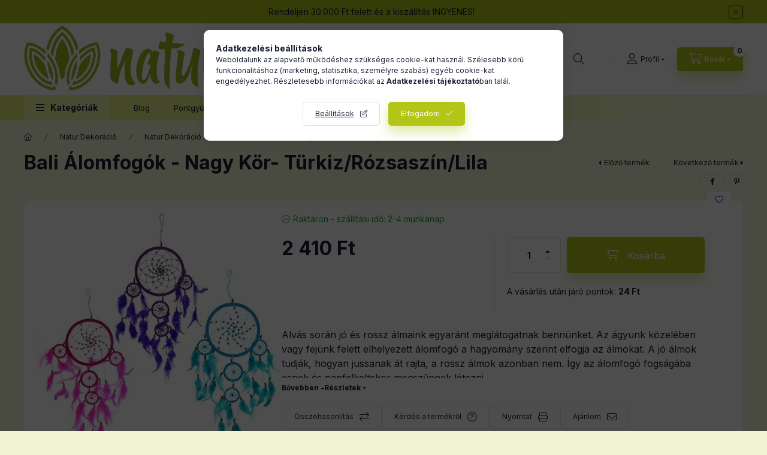

--- FILE ---
content_type: text/html; charset=UTF-8
request_url: https://www.naturia.hu/shop_marketing.php?cikk=BDC-12&type=page&only=cross&change_lang=hu&marketing_type=artdet
body_size: 8140
content:

<script>
	function page_action_cross(cikk,cikk_id,qty) {
        var temp_qty=qty;
        if ($("#db_"+cikk_id).length > 0 ) temp_qty=$("#db_"+cikk_id).val();

		$.ajax({
			type: "GET",
			async: true,
			url: "https://www.naturia.hu/shop_ajax/ajax_cart.php",
			dataType: 'json',
			data: {
				get_ajax:1,
				result_type:"json",
				lang_master:"hu",
				action:"add",
				sku:cikk,
				qty:temp_qty,
				variant_name1:$("#egyeb_nev1_"+cikk_id).val(),
				variant_list1:$("#egyeb_list1_"+cikk_id).val(),
				variant_name2:$("#egyeb_nev2_"+cikk_id).val(),
				variant_list2:$("#egyeb_list2_"+cikk_id).val(),
				variant_name3:$("#egyeb_nev3_"+cikk_id).val(),
				variant_list3:$("#egyeb_list3_"+cikk_id).val()
			},
			success: function(result_cart){
                const temp_product_array = {
                    error: result_cart.error,
                    sku: cikk,
                    master_key: result_cart.master_key,
                    name: result_cart.name,
                    category: result_cart.category,
                    price: result_cart.price,
                    qty: temp_qty,
                    qty_of_items: result_cart.qty_of_items
                };

                for (let i = 1; i <= 3; i++) {
                    temp_product_array[`variant_name${i}`] = $(`#egyeb_nev${i}_${cikk_id}`).val();
                    temp_product_array[`variant_list${i}`] = $(`#egyeb_list${i}_${cikk_id}`).val();
                }

                $(document).trigger("addToCart", temp_product_array);

                gtag("event", "cross_sale_convert", { 'sku':cikk, 'value':result_cart.price*temp_qty});
				if (result_cart.cart_deny==1) {
					eval(result_cart.cart_onclose);
				} else {
                    if (result_cart.cart_success==1) $(document).trigger("addToCartSuccess",temp_product_array);

										$("#page_cross_content #page_pagelist_"+cikk_id).animate({opacity: 0},300,function(){
						$("#page_cross_content #page_pagelist_"+cikk_id).remove();
                        $(document).trigger('removeCrossItem');
						if ($("#page_cross_content .page_pagelist_item").length==0) $("#page_cross_content").remove();
											});
										if (result_cart.overlay!="") {
						$("#overlay_cart_add").html(result_cart.overlay);
						$("#overlay_cart_add").overlay().load();
					}
										if ($("#box_cart_content").length>0) {
						
						$("#box_cart_content").load("https://www.naturia.hu/shop_ajax/ajax_box_cart.php?get_ajax=1&lang_master=hu&unas_design=");
						                            if ($("#box_cart_content2").length > 0) $("#box_cart_content2").load("https://www.naturia.hu/shop_ajax/ajax_box_cart.php?get_ajax=1&lang_master=hu&unas_design=&cart_num=2");
												}
					$.ajax({
						type: "GET",
						async: true,
						url: "https://www.naturia.hu/shop_ajax/ajax_shipping.php",
						dataType: "json",
						data: {
							get_ajax:1,
							shop_id:42323,
							lang_master:"hu"
						},
						success: function(result){
							$(".container_shipping_cost").html(result.cost);
							$(".container_shipping_free").html(result.free);
						}
					});
									}
			}
		});
	}
	</script>
	


        
        
                
                                                                            
        
            
                                                                                                                            
            








        
                

    
    
    


    

<div class="carousel-block js-carousel-block          carousel-block--no-nums     carousel-block--with-arrows
         carousel-block--top-arrows                 carousel-block-cross_page
" id="carousel-block-cross_page" role="region" aria-label="Az alábbi terméket ajánljuk még kiegészítőként">
    <div class="carousel__title-outer">
        <div class="container">
            <div class="carousel__title-wrap">
                                <div class="carousel__title-inner">
                    <div class="carousel__title cross_page__title main-title">Az alábbi terméket ajánljuk még kiegészítőként</div>
                                    </div>
                
                                <div class="carousel__nav js-carousel-nav carousel__nav-cross_page">
                    
                                        <div class="carousel__buttons carousel__buttons-cross_page">
                        <button type="button" class="carousel__prev-btn carousel__prev-next-btn btn" aria-label="előző"></button>
                        <button type="button" class="carousel__next-btn carousel__prev-next-btn btn" aria-label="következő"></button>
                    </div>
                                    </div>
                            </div>
        </div>
    </div>
    <div class="carousel__products">
        <div class="container carousel__products-container">
                            
                                <div role="group" aria-label="termékek lista,21 termék" class=" products js-products type--1 card--1 carousel carousel-cross_page" id="list-cross_page">
                            
                
                                
                
    <div class="carousel-cell page_pagelist_item product list-1-card-1 js-product page_artlist_sku_BackF__unas__01" id="page_pagelist_cross_page_BackF__unas__01" data-sku="BackF-01">
        <div class="product__inner" role="group" aria-label="1. termék:  Állvány &quot; Folyékony Füst&quot; Illatos Kúpokhoz - Kéz és Lótuszvirág ">
                                                                                    <div class="product__function-btns">
                                        <button type="button" class="product__func-btn product__btn-compare icon--compare page_art_func_compare page_art_func_compare_BackF__unas__01"
                            aria-label="Összehasonlítás" onclick="popup_compare_dialog(&quot;BackF-01&quot;);" data-tippy="Összehasonlítás"></button>
                                                                                        <button type="button" class="product__func-btn favourites-btn icon--favo page_artdet_func_favourites_BackF__unas__01 page_artdet_func_favourites_outer_BackF__unas__01"
                                id="page_artlist_func_favourites_BackF__unas__01" onclick="add_to_favourites(&quot;&quot;,&quot;BackF-01&quot;,&quot;page_artlist_func_favourites_BackF__unas__01&quot;,&quot;page_artlist_func_favourites_outer_BackF__unas__01&quot;,&quot;187506829&quot;);"
                                aria-label="Kedvencekhez" data-tippy="Kedvencekhez"></button>
                                                                                    <button type="button" class="product__func-btn product__btn-tooltip icon--search-plus js-product-tooltip-click" aria-haspopup="dialog" aria-label="Gyorsnézet"
                            data-sku="BackF__unas__01" data-tippy="Gyorsnézet"></button>
                                    </div>
                                                    <div class="product__img-outer">
                		                <div class="product__img-wrap product-img-wrapper">
                    		                    <a class="product_link_normal" data-sku="BackF-01" href="https://www.naturia.hu/Back-Flow-Incense-Burner-Hand-Lotus-Flower" title="  Állvány &quot; Folyékony Füst&quot; Illatos Kúpokhoz - Kéz és Lótuszvirág " tabindex="-1">
                        <picture>
                                                                                                                        <source srcset="https://www.naturia.hu/img/42323/BackF-01/174x174,r/BackF-01.jpg?time=1720089616 1x"
                                    media="(max-width: 417.98px)"
                            >
                                                        <source srcset="https://www.naturia.hu/img/42323/BackF-01/280x280,r/BackF-01.jpg?time=1720089616 1x">
                            <img class="product__img product-img js-main-img" id="main_image_cross_page_BackF__unas__01" width="280" height="280"
                                 src="https://www.naturia.hu/img/42323/BackF-01/280x280,r/BackF-01.jpg?time=1720089616" alt="  Állvány &quot; Folyékony Füst&quot; Illatos Kúpokhoz - Kéz és Lótuszvirág " title="  Állvány &quot; Folyékony Füst&quot; Illatos Kúpokhoz - Kéz és Lótuszvirág " loading="lazy">
                        </picture>
                    </a>
                </div>
                		            </div>
            <div class="product__data">
                                                    
                                                    
                <div class="product__name-wrap">
                    <h2 class="product__name">
                        <a class="product__name-link product_link_normal" data-sku="BackF-01" href="https://www.naturia.hu/Back-Flow-Incense-Burner-Hand-Lotus-Flower">  Állvány &quot; Folyékony Füst&quot; Illatos Kúpokhoz - Kéz és Lótuszvirág </a>
                    </h2>
                </div>

                                                        <div class="product__stock stock only_stock_status to-order">
                        <div class="product__stock-text product-stock-text">
                                                                                            <div class="stock__content icon--b-to-order">Raktáron - szállítási idő: 4-6 munkanap</div>
                                                                                    </div>
                    </div>
                                    
                
                                                    
                                <div class="product__prices-wrap">
                                            
                                            
                                                                    <div class="product__prices row no-gutters">
                                                                                                                    <div class="col">
                                <span class="product__price-base product-price--base">
                                    <span class="product__price-base-value"><span class='price-gross-format'><span id='price_net_brutto_cross_page_BackF__unas__01' class='price_net_brutto_cross_page_BackF__unas__01 price-gross'>2 960</span><span class='price-currency'> Ft</span></span></span>                                </span>

                                
                                                                                                                                </div>
                        </div>
                                                                                                                                                                </div>
                
                                <div class="product__main">
                                                                                                                                                                                        <input name="db_cross_page_BackF__unas__01" id="db_cross_page_BackF__unas__01" type="hidden" value="1" data-min="1" data-max="999999" data-step="1"/>
                            
                                                        <div class="product__main-btn-col">
                                                                                                <button class="product__main-btn product__cart-btn btn icon--cart" aria-label="Ezt is kérem"
                                        onclick="page_action_cross('BackF-01','cross_page_BackF__unas__01',1);" type="button" data-text="Ezt is kérem"></button>
                                                            </div>
                                                            </div>
                
                                            </div>
        </div>
            </div>
                
    <div class="carousel-cell page_pagelist_item product list-1-card-1 js-product page_artlist_sku_BackF__unas__02" id="page_pagelist_cross_page_BackF__unas__02" data-sku="BackF-02">
        <div class="product__inner" role="group" aria-label="2. termék:  Állvány &quot; Folyékony Füst&quot; Illatos Kúpokhoz - Kicsi Kövek">
                                                                                    <div class="product__function-btns">
                                        <button type="button" class="product__func-btn product__btn-compare icon--compare page_art_func_compare page_art_func_compare_BackF__unas__02"
                            aria-label="Összehasonlítás" onclick="popup_compare_dialog(&quot;BackF-02&quot;);" data-tippy="Összehasonlítás"></button>
                                                                                        <button type="button" class="product__func-btn favourites-btn icon--favo page_artdet_func_favourites_BackF__unas__02 page_artdet_func_favourites_outer_BackF__unas__02"
                                id="page_artlist_func_favourites_BackF__unas__02" onclick="add_to_favourites(&quot;&quot;,&quot;BackF-02&quot;,&quot;page_artlist_func_favourites_BackF__unas__02&quot;,&quot;page_artlist_func_favourites_outer_BackF__unas__02&quot;,&quot;187506832&quot;);"
                                aria-label="Kedvencekhez" data-tippy="Kedvencekhez"></button>
                                                                                    <button type="button" class="product__func-btn product__btn-tooltip icon--search-plus js-product-tooltip-click" aria-haspopup="dialog" aria-label="Gyorsnézet"
                            data-sku="BackF__unas__02" data-tippy="Gyorsnézet"></button>
                                    </div>
                                                    <div class="product__img-outer">
                		                <div class="product__img-wrap product-img-wrapper">
                    		                    <a class="product_link_normal" data-sku="BackF-02" href="https://www.naturia.hu/Back-Flow-Incense-Burner-Small-Pebbles" title="  Állvány &quot; Folyékony Füst&quot; Illatos Kúpokhoz - Kicsi Kövek" tabindex="-1">
                        <picture>
                                                                                                                        <source srcset="https://www.naturia.hu/img/42323/BackF-02/174x174,r/BackF-02.jpg?time=1707330397 1x"
                                    media="(max-width: 417.98px)"
                            >
                                                        <source srcset="https://www.naturia.hu/img/42323/BackF-02/280x280,r/BackF-02.jpg?time=1707330397 1x">
                            <img class="product__img product-img js-main-img" id="main_image_cross_page_BackF__unas__02" width="280" height="280"
                                 src="https://www.naturia.hu/img/42323/BackF-02/280x280,r/BackF-02.jpg?time=1707330397" alt="  Állvány &quot; Folyékony Füst&quot; Illatos Kúpokhoz - Kicsi Kövek" title="  Állvány &quot; Folyékony Füst&quot; Illatos Kúpokhoz - Kicsi Kövek" loading="lazy">
                        </picture>
                    </a>
                </div>
                		            </div>
            <div class="product__data">
                                                    
                                                    
                <div class="product__name-wrap">
                    <h2 class="product__name">
                        <a class="product__name-link product_link_normal" data-sku="BackF-02" href="https://www.naturia.hu/Back-Flow-Incense-Burner-Small-Pebbles">  Állvány &quot; Folyékony Füst&quot; Illatos Kúpokhoz - Kicsi Kövek</a>
                    </h2>
                </div>

                                                        <div class="product__stock stock only_stock_status on-stock">
                        <div class="product__stock-text product-stock-text">
                                                        <div class="stock__content icon--b-on-stock">
                                                                <span class="stock__text">Raktáron - szállítási idő: 2-4 munkanap</span>
                                                                                            </div>
                                                    </div>
                    </div>
                                    
                
                                                    
                                <div class="product__prices-wrap">
                                            
                                            
                                                                    <div class="product__prices row no-gutters">
                                                                                                                    <div class="col">
                                <span class="product__price-base product-price--base">
                                    <span class="product__price-base-value"><span class='price-gross-format'><span id='price_net_brutto_cross_page_BackF__unas__02' class='price_net_brutto_cross_page_BackF__unas__02 price-gross'>3 510</span><span class='price-currency'> Ft</span></span></span>                                </span>

                                
                                                                                                                                </div>
                        </div>
                                                                                                                                                                </div>
                
                                <div class="product__main">
                                                                                                                                                                                        <input name="db_cross_page_BackF__unas__02" id="db_cross_page_BackF__unas__02" type="hidden" value="1" data-min="1" data-max="999999" data-step="1"/>
                            
                                                        <div class="product__main-btn-col">
                                                                                                <button class="product__main-btn product__cart-btn btn icon--cart" aria-label="Ezt is kérem"
                                        onclick="page_action_cross('BackF-02','cross_page_BackF__unas__02',1);" type="button" data-text="Ezt is kérem"></button>
                                                            </div>
                                                            </div>
                
                                            </div>
        </div>
            </div>
                
    <div class="carousel-cell page_pagelist_item product list-1-card-1 js-product page_artlist_sku_BackF__unas__03" id="page_pagelist_cross_page_BackF__unas__03" data-sku="BackF-03">
        <div class="product__inner" role="group" aria-label="3. termék:  Állvány &quot; Folyékony Füst&quot; Illatos Kúpokhoz - Nagy Kövek Tóban">
                                                                                    <div class="product__function-btns">
                                        <button type="button" class="product__func-btn product__btn-compare icon--compare page_art_func_compare page_art_func_compare_BackF__unas__03"
                            aria-label="Összehasonlítás" onclick="popup_compare_dialog(&quot;BackF-03&quot;);" data-tippy="Összehasonlítás"></button>
                                                                                        <button type="button" class="product__func-btn favourites-btn icon--favo page_artdet_func_favourites_BackF__unas__03 page_artdet_func_favourites_outer_BackF__unas__03"
                                id="page_artlist_func_favourites_BackF__unas__03" onclick="add_to_favourites(&quot;&quot;,&quot;BackF-03&quot;,&quot;page_artlist_func_favourites_BackF__unas__03&quot;,&quot;page_artlist_func_favourites_outer_BackF__unas__03&quot;,&quot;187506835&quot;);"
                                aria-label="Kedvencekhez" data-tippy="Kedvencekhez"></button>
                                                                                    <button type="button" class="product__func-btn product__btn-tooltip icon--search-plus js-product-tooltip-click" aria-haspopup="dialog" aria-label="Gyorsnézet"
                            data-sku="BackF__unas__03" data-tippy="Gyorsnézet"></button>
                                    </div>
                                                    <div class="product__img-outer">
                		                <div class="product__img-wrap product-img-wrapper">
                    		                    <a class="product_link_normal" data-sku="BackF-03" href="https://www.naturia.hu/Back-Flow-Incense-Burner-Large-Pebbles-into-Pool" title="  Állvány &quot; Folyékony Füst&quot; Illatos Kúpokhoz - Nagy Kövek Tóban" tabindex="-1">
                        <picture>
                                                                                                                        <source srcset="https://www.naturia.hu/img/42323/BackF-03/174x174,r/BackF-03.jpg?time=1722333714 1x"
                                    media="(max-width: 417.98px)"
                            >
                                                        <source srcset="https://www.naturia.hu/img/42323/BackF-03/280x280,r/BackF-03.jpg?time=1722333714 1x">
                            <img class="product__img product-img js-main-img" id="main_image_cross_page_BackF__unas__03" width="280" height="280"
                                 src="https://www.naturia.hu/img/42323/BackF-03/280x280,r/BackF-03.jpg?time=1722333714" alt="  Állvány &quot; Folyékony Füst&quot; Illatos Kúpokhoz - Nagy Kövek Tóban" title="  Állvány &quot; Folyékony Füst&quot; Illatos Kúpokhoz - Nagy Kövek Tóban" loading="lazy">
                        </picture>
                    </a>
                </div>
                		            </div>
            <div class="product__data">
                                                    
                                                    
                <div class="product__name-wrap">
                    <h2 class="product__name">
                        <a class="product__name-link product_link_normal" data-sku="BackF-03" href="https://www.naturia.hu/Back-Flow-Incense-Burner-Large-Pebbles-into-Pool">  Állvány &quot; Folyékony Füst&quot; Illatos Kúpokhoz - Nagy Kövek Tóban</a>
                    </h2>
                </div>

                                                        <div class="product__stock stock only_stock_status on-stock">
                        <div class="product__stock-text product-stock-text">
                                                        <div class="stock__content icon--b-on-stock">
                                                                <span class="stock__text">Raktáron - szállítási idő: 2-4 munkanap</span>
                                                                                            </div>
                                                    </div>
                    </div>
                                    
                
                                                    
                                <div class="product__prices-wrap">
                                            
                                            
                                                                    <div class="product__prices row no-gutters">
                                                                                                                    <div class="col">
                                <span class="product__price-base product-price--base">
                                    <span class="product__price-base-value"><span class='price-gross-format'><span id='price_net_brutto_cross_page_BackF__unas__03' class='price_net_brutto_cross_page_BackF__unas__03 price-gross'>3 730</span><span class='price-currency'> Ft</span></span></span>                                </span>

                                
                                                                                                                                </div>
                        </div>
                                                                                                                                                                </div>
                
                                <div class="product__main">
                                                                                                                                                                                        <input name="db_cross_page_BackF__unas__03" id="db_cross_page_BackF__unas__03" type="hidden" value="1" data-min="1" data-max="999999" data-step="1"/>
                            
                                                        <div class="product__main-btn-col">
                                                                                                <button class="product__main-btn product__cart-btn btn icon--cart" aria-label="Ezt is kérem"
                                        onclick="page_action_cross('BackF-03','cross_page_BackF__unas__03',1);" type="button" data-text="Ezt is kérem"></button>
                                                            </div>
                                                            </div>
                
                                            </div>
        </div>
            </div>
                
    <div class="carousel-cell page_pagelist_item product list-1-card-1 js-product page_artlist_sku_BackF__unas__05" id="page_pagelist_cross_page_BackF__unas__05" data-sku="BackF-05">
        <div class="product__inner" role="group" aria-label="4. termék:  Állvány &quot; Folyékony Füst&quot; Illatos Kúpokhoz - Bambusz és Tó">
                                                                                    <div class="product__function-btns">
                                        <button type="button" class="product__func-btn product__btn-compare icon--compare page_art_func_compare page_art_func_compare_BackF__unas__05"
                            aria-label="Összehasonlítás" onclick="popup_compare_dialog(&quot;BackF-05&quot;);" data-tippy="Összehasonlítás"></button>
                                                                                        <button type="button" class="product__func-btn favourites-btn icon--favo page_artdet_func_favourites_BackF__unas__05 page_artdet_func_favourites_outer_BackF__unas__05"
                                id="page_artlist_func_favourites_BackF__unas__05" onclick="add_to_favourites(&quot;&quot;,&quot;BackF-05&quot;,&quot;page_artlist_func_favourites_BackF__unas__05&quot;,&quot;page_artlist_func_favourites_outer_BackF__unas__05&quot;,&quot;187506841&quot;);"
                                aria-label="Kedvencekhez" data-tippy="Kedvencekhez"></button>
                                                                                    <button type="button" class="product__func-btn product__btn-tooltip icon--search-plus js-product-tooltip-click" aria-haspopup="dialog" aria-label="Gyorsnézet"
                            data-sku="BackF__unas__05" data-tippy="Gyorsnézet"></button>
                                    </div>
                                                    <div class="product__img-outer">
                		                <div class="product__img-wrap product-img-wrapper">
                    		                    <a class="product_link_normal" data-sku="BackF-05" href="https://www.naturia.hu/Back-Flow-Incense-Burner-Bamboo-Pool" title="  Állvány &quot; Folyékony Füst&quot; Illatos Kúpokhoz - Bambusz és Tó" tabindex="-1">
                        <picture>
                                                                                                                                                                                                                                <source srcset="https://www.naturia.hu/img/42323/BackF-05/174x174,r/BackF-05.jpg?time=1708458540 1x,https://www.naturia.hu/img/42323/BackF-05/313x313,r/BackF-05.jpg?time=1708458540 1.8x,https://www.naturia.hu/img/42323/BackF-05/348x348,r/BackF-05.jpg?time=1708458540 2x"
                                    media="(max-width: 417.98px)"
                            >
                                                        <source srcset="https://www.naturia.hu/img/42323/BackF-05/280x280,r/BackF-05.jpg?time=1708458540 1x, https://www.naturia.hu/img/42323/BackF-05/560x560,r/BackF-05.jpg?time=1708458540 2x ">
                            <img class="product__img product-img js-main-img" id="main_image_cross_page_BackF__unas__05" width="280" height="280"
                                 src="https://www.naturia.hu/img/42323/BackF-05/280x280,r/BackF-05.jpg?time=1708458540" alt="  Állvány &quot; Folyékony Füst&quot; Illatos Kúpokhoz - Bambusz és Tó" title="  Állvány &quot; Folyékony Füst&quot; Illatos Kúpokhoz - Bambusz és Tó" loading="lazy">
                        </picture>
                    </a>
                </div>
                		            </div>
            <div class="product__data">
                                                    
                                                    
                <div class="product__name-wrap">
                    <h2 class="product__name">
                        <a class="product__name-link product_link_normal" data-sku="BackF-05" href="https://www.naturia.hu/Back-Flow-Incense-Burner-Bamboo-Pool">  Állvány &quot; Folyékony Füst&quot; Illatos Kúpokhoz - Bambusz és Tó</a>
                    </h2>
                </div>

                                                        <div class="product__stock stock only_stock_status on-stock">
                        <div class="product__stock-text product-stock-text">
                                                        <div class="stock__content icon--b-on-stock">
                                                                <span class="stock__text">Raktáron - szállítási idő: 2-4 munkanap</span>
                                                                                            </div>
                                                    </div>
                    </div>
                                    
                
                                                    
                                <div class="product__prices-wrap">
                                            
                                            
                                                                    <div class="product__prices row no-gutters">
                                                                                                                    <div class="col">
                                <span class="product__price-base product-price--base">
                                    <span class="product__price-base-value"><span class='price-gross-format'><span id='price_net_brutto_cross_page_BackF__unas__05' class='price_net_brutto_cross_page_BackF__unas__05 price-gross'>3 840</span><span class='price-currency'> Ft</span></span></span>                                </span>

                                
                                                                                                                                </div>
                        </div>
                                                                                                                                                                </div>
                
                                <div class="product__main">
                                                                                                                                                                                        <input name="db_cross_page_BackF__unas__05" id="db_cross_page_BackF__unas__05" type="hidden" value="1" data-min="1" data-max="999999" data-step="1"/>
                            
                                                        <div class="product__main-btn-col">
                                                                                                <button class="product__main-btn product__cart-btn btn icon--cart" aria-label="Ezt is kérem"
                                        onclick="page_action_cross('BackF-05','cross_page_BackF__unas__05',1);" type="button" data-text="Ezt is kérem"></button>
                                                            </div>
                                                            </div>
                
                                            </div>
        </div>
            </div>
                
    <div class="carousel-cell page_pagelist_item product list-1-card-1 js-product page_artlist_sku_BackF__unas__07" id="page_pagelist_cross_page_BackF__unas__07" data-sku="BackF-07">
        <div class="product__inner" role="group" aria-label="5. termék:  Állvány &quot; Folyékony Füst&quot; Illatos Kúpokhoz - Négyzetes Szökőkút">
                                                                                    <div class="product__function-btns">
                                        <button type="button" class="product__func-btn product__btn-compare icon--compare page_art_func_compare page_art_func_compare_BackF__unas__07"
                            aria-label="Összehasonlítás" onclick="popup_compare_dialog(&quot;BackF-07&quot;);" data-tippy="Összehasonlítás"></button>
                                                                                        <button type="button" class="product__func-btn favourites-btn icon--favo page_artdet_func_favourites_BackF__unas__07 page_artdet_func_favourites_outer_BackF__unas__07"
                                id="page_artlist_func_favourites_BackF__unas__07" onclick="add_to_favourites(&quot;&quot;,&quot;BackF-07&quot;,&quot;page_artlist_func_favourites_BackF__unas__07&quot;,&quot;page_artlist_func_favourites_outer_BackF__unas__07&quot;,&quot;187506844&quot;);"
                                aria-label="Kedvencekhez" data-tippy="Kedvencekhez"></button>
                                                                                    <button type="button" class="product__func-btn product__btn-tooltip icon--search-plus js-product-tooltip-click" aria-haspopup="dialog" aria-label="Gyorsnézet"
                            data-sku="BackF__unas__07" data-tippy="Gyorsnézet"></button>
                                    </div>
                                                    <div class="product__img-outer">
                		                <div class="product__img-wrap product-img-wrapper">
                    		                    <a class="product_link_normal" data-sku="BackF-07" href="https://www.naturia.hu/Back-Flow-Incense-Burner-Round-to-Square" title="  Állvány &quot; Folyékony Füst&quot; Illatos Kúpokhoz - Négyzetes Szökőkút" tabindex="-1">
                        <picture>
                                                                                                                        <source srcset="https://www.naturia.hu/img/42323/BackF-07/174x174,r/BackF-07.jpg?time=1703113806 1x"
                                    media="(max-width: 417.98px)"
                            >
                                                        <source srcset="https://www.naturia.hu/img/42323/BackF-07/280x280,r/BackF-07.jpg?time=1703113806 1x">
                            <img class="product__img product-img js-main-img" id="main_image_cross_page_BackF__unas__07" width="280" height="280"
                                 src="https://www.naturia.hu/img/42323/BackF-07/280x280,r/BackF-07.jpg?time=1703113806" alt="  Állvány &quot; Folyékony Füst&quot; Illatos Kúpokhoz - Négyzetes Szökőkút" title="  Állvány &quot; Folyékony Füst&quot; Illatos Kúpokhoz - Négyzetes Szökőkút" loading="lazy">
                        </picture>
                    </a>
                </div>
                		            </div>
            <div class="product__data">
                                                    
                                                    
                <div class="product__name-wrap">
                    <h2 class="product__name">
                        <a class="product__name-link product_link_normal" data-sku="BackF-07" href="https://www.naturia.hu/Back-Flow-Incense-Burner-Round-to-Square">  Állvány &quot; Folyékony Füst&quot; Illatos Kúpokhoz - Négyzetes Szökőkút</a>
                    </h2>
                </div>

                                                        <div class="product__stock stock only_stock_status on-stock">
                        <div class="product__stock-text product-stock-text">
                                                        <div class="stock__content icon--b-on-stock">
                                                                <span class="stock__text">Raktáron - szállítási idő: 2-4 munkanap</span>
                                                                                            </div>
                                                    </div>
                    </div>
                                    
                
                                                    
                                <div class="product__prices-wrap">
                                            
                                            
                                                                    <div class="product__prices row no-gutters">
                                                                                                                    <div class="col">
                                <span class="product__price-base product-price--base">
                                    <span class="product__price-base-value"><span class='price-gross-format'><span id='price_net_brutto_cross_page_BackF__unas__07' class='price_net_brutto_cross_page_BackF__unas__07 price-gross'>3 290</span><span class='price-currency'> Ft</span></span></span>                                </span>

                                
                                                                                                                                </div>
                        </div>
                                                                                                                                                                </div>
                
                                <div class="product__main">
                                                                                                                                                                                        <input name="db_cross_page_BackF__unas__07" id="db_cross_page_BackF__unas__07" type="hidden" value="1" data-min="1" data-max="999999" data-step="1"/>
                            
                                                        <div class="product__main-btn-col">
                                                                                                <button class="product__main-btn product__cart-btn btn icon--cart" aria-label="Ezt is kérem"
                                        onclick="page_action_cross('BackF-07','cross_page_BackF__unas__07',1);" type="button" data-text="Ezt is kérem"></button>
                                                            </div>
                                                            </div>
                
                                            </div>
        </div>
            </div>
                
    <div class="carousel-cell page_pagelist_item product list-1-card-1 js-product page_artlist_sku_BackF__unas__08" id="page_pagelist_cross_page_BackF__unas__08" data-sku="BackF-08">
        <div class="product__inner" role="group" aria-label="6. termék:  Állvány &quot; Folyékony Füst&quot; Illatos Kúpokhoz - Vízesés">
                                                                                    <div class="product__function-btns">
                                        <button type="button" class="product__func-btn product__btn-compare icon--compare page_art_func_compare page_art_func_compare_BackF__unas__08"
                            aria-label="Összehasonlítás" onclick="popup_compare_dialog(&quot;BackF-08&quot;);" data-tippy="Összehasonlítás"></button>
                                                                                        <button type="button" class="product__func-btn favourites-btn icon--favo page_artdet_func_favourites_BackF__unas__08 page_artdet_func_favourites_outer_BackF__unas__08"
                                id="page_artlist_func_favourites_BackF__unas__08" onclick="add_to_favourites(&quot;&quot;,&quot;BackF-08&quot;,&quot;page_artlist_func_favourites_BackF__unas__08&quot;,&quot;page_artlist_func_favourites_outer_BackF__unas__08&quot;,&quot;187506847&quot;);"
                                aria-label="Kedvencekhez" data-tippy="Kedvencekhez"></button>
                                                                                    <button type="button" class="product__func-btn product__btn-tooltip icon--search-plus js-product-tooltip-click" aria-haspopup="dialog" aria-label="Gyorsnézet"
                            data-sku="BackF__unas__08" data-tippy="Gyorsnézet"></button>
                                    </div>
                                                    <div class="product__img-outer">
                		                <div class="product__img-wrap product-img-wrapper">
                    		                    <a class="product_link_normal" data-sku="BackF-08" href="https://www.naturia.hu/Back-Flow-Incense-Burner-Large-Pools-to-Pools" title="  Állvány &quot; Folyékony Füst&quot; Illatos Kúpokhoz - Vízesés" tabindex="-1">
                        <picture>
                                                                                                                        <source srcset="https://www.naturia.hu/img/42323/BackF-08/174x174,r/BackF-08.jpg?time=1728068028 1x"
                                    media="(max-width: 417.98px)"
                            >
                                                        <source srcset="https://www.naturia.hu/img/42323/BackF-08/280x280,r/BackF-08.jpg?time=1728068028 1x">
                            <img class="product__img product-img js-main-img" id="main_image_cross_page_BackF__unas__08" width="280" height="280"
                                 src="https://www.naturia.hu/img/42323/BackF-08/280x280,r/BackF-08.jpg?time=1728068028" alt="  Állvány &quot; Folyékony Füst&quot; Illatos Kúpokhoz - Vízesés" title="  Állvány &quot; Folyékony Füst&quot; Illatos Kúpokhoz - Vízesés" loading="lazy">
                        </picture>
                    </a>
                </div>
                		            </div>
            <div class="product__data">
                                                    
                                                    
                <div class="product__name-wrap">
                    <h2 class="product__name">
                        <a class="product__name-link product_link_normal" data-sku="BackF-08" href="https://www.naturia.hu/Back-Flow-Incense-Burner-Large-Pools-to-Pools">  Állvány &quot; Folyékony Füst&quot; Illatos Kúpokhoz - Vízesés</a>
                    </h2>
                </div>

                                                        <div class="product__stock stock only_stock_status on-stock">
                        <div class="product__stock-text product-stock-text">
                                                        <div class="stock__content icon--b-on-stock">
                                                                <span class="stock__text">Raktáron - szállítási idő: 2-4 munkanap</span>
                                                                                            </div>
                                                    </div>
                    </div>
                                    
                
                                                    
                                <div class="product__prices-wrap">
                                            
                                            
                                                                    <div class="product__prices row no-gutters">
                                                                                                                    <div class="col">
                                <span class="product__price-base product-price--base">
                                    <span class="product__price-base-value"><span class='price-gross-format'><span id='price_net_brutto_cross_page_BackF__unas__08' class='price_net_brutto_cross_page_BackF__unas__08 price-gross'>3 990</span><span class='price-currency'> Ft</span></span></span>                                </span>

                                
                                                                                                                                </div>
                        </div>
                                                                                                                                                                </div>
                
                                <div class="product__main">
                                                                                                                                                                                        <input name="db_cross_page_BackF__unas__08" id="db_cross_page_BackF__unas__08" type="hidden" value="1" data-min="1" data-max="999999" data-step="1"/>
                            
                                                        <div class="product__main-btn-col">
                                                                                                <button class="product__main-btn product__cart-btn btn icon--cart" aria-label="Ezt is kérem"
                                        onclick="page_action_cross('BackF-08','cross_page_BackF__unas__08',1);" type="button" data-text="Ezt is kérem"></button>
                                                            </div>
                                                            </div>
                
                                            </div>
        </div>
            </div>
                
    <div class="carousel-cell page_pagelist_item product list-1-card-1 js-product page_artlist_sku_BackF__unas__12A" id="page_pagelist_cross_page_BackF__unas__12A" data-sku="BackF-12A">
        <div class="product__inner" role="group" aria-label="7. termék:  Állvány &quot;Folyékony Füst&quot; Illatos Kúpokhoz- Nagy Sárkány ">
                                                                                    <div class="product__function-btns">
                                        <button type="button" class="product__func-btn product__btn-compare icon--compare page_art_func_compare page_art_func_compare_BackF__unas__12A"
                            aria-label="Összehasonlítás" onclick="popup_compare_dialog(&quot;BackF-12A&quot;);" data-tippy="Összehasonlítás"></button>
                                                                                        <button type="button" class="product__func-btn favourites-btn icon--favo page_artdet_func_favourites_BackF__unas__12A page_artdet_func_favourites_outer_BackF__unas__12A"
                                id="page_artlist_func_favourites_BackF__unas__12A" onclick="add_to_favourites(&quot;&quot;,&quot;BackF-12A&quot;,&quot;page_artlist_func_favourites_BackF__unas__12A&quot;,&quot;page_artlist_func_favourites_outer_BackF__unas__12A&quot;,&quot;230804004&quot;);"
                                aria-label="Kedvencekhez" data-tippy="Kedvencekhez"></button>
                                                                                    <button type="button" class="product__func-btn product__btn-tooltip icon--search-plus js-product-tooltip-click" aria-haspopup="dialog" aria-label="Gyorsnézet"
                            data-sku="BackF__unas__12A" data-tippy="Gyorsnézet"></button>
                                    </div>
                                                    <div class="product__img-outer">
                		                <div class="product__img-wrap product-img-wrapper">
                    		                    <a class="product_link_normal" data-sku="BackF-12A" href="https://www.naturia.hu/spd/BackF-12A/Allvany-Folyekony-Fust-Illatos-Kupokhoz-Nagy-Sarka" title="  Állvány &quot;Folyékony Füst&quot; Illatos Kúpokhoz- Nagy Sárkány " tabindex="-1">
                        <picture>
                                                                                                                                                                                                                                <source srcset="https://www.naturia.hu/img/42323/BackF-12A/174x174,r/BackF-12A.jpg?time=1701081750 1x,https://www.naturia.hu/img/42323/BackF-12A/313x313,r/BackF-12A.jpg?time=1701081750 1.8x,https://www.naturia.hu/img/42323/BackF-12A/348x348,r/BackF-12A.jpg?time=1701081750 2x"
                                    media="(max-width: 417.98px)"
                            >
                                                        <source srcset="https://www.naturia.hu/img/42323/BackF-12A/280x280,r/BackF-12A.jpg?time=1701081750 1x, https://www.naturia.hu/img/42323/BackF-12A/560x560,r/BackF-12A.jpg?time=1701081750 2x ">
                            <img class="product__img product-img js-main-img" id="main_image_cross_page_BackF__unas__12A" width="280" height="280"
                                 src="https://www.naturia.hu/img/42323/BackF-12A/280x280,r/BackF-12A.jpg?time=1701081750" alt="  Állvány &quot;Folyékony Füst&quot; Illatos Kúpokhoz- Nagy Sárkány " title="  Állvány &quot;Folyékony Füst&quot; Illatos Kúpokhoz- Nagy Sárkány " loading="lazy">
                        </picture>
                    </a>
                </div>
                		            </div>
            <div class="product__data">
                                                    
                                                    
                <div class="product__name-wrap">
                    <h2 class="product__name">
                        <a class="product__name-link product_link_normal" data-sku="BackF-12A" href="https://www.naturia.hu/spd/BackF-12A/Allvany-Folyekony-Fust-Illatos-Kupokhoz-Nagy-Sarka">  Állvány &quot;Folyékony Füst&quot; Illatos Kúpokhoz- Nagy Sárkány </a>
                    </h2>
                </div>

                                                        <div class="product__stock stock only_stock_status on-stock">
                        <div class="product__stock-text product-stock-text">
                                                        <div class="stock__content icon--b-on-stock">
                                                                <span class="stock__text">Raktáron - szállítási idő: 2-4 munkanap</span>
                                                                                            </div>
                                                    </div>
                    </div>
                                    
                
                                                    
                                <div class="product__prices-wrap">
                                            
                                            
                                                                    <div class="product__prices row no-gutters">
                                                                                                                    <div class="col">
                                <span class="product__price-base product-price--base">
                                    <span class="product__price-base-value"><span class='price-gross-format'><span id='price_net_brutto_cross_page_BackF__unas__12A' class='price_net_brutto_cross_page_BackF__unas__12A price-gross'>10 990</span><span class='price-currency'> Ft</span></span></span>                                </span>

                                
                                                                                                                                </div>
                        </div>
                                                                                                                                                                </div>
                
                                <div class="product__main">
                                                                                                                                                                                        <input name="db_cross_page_BackF__unas__12A" id="db_cross_page_BackF__unas__12A" type="hidden" value="1" data-min="1" data-max="999999" data-step="1"/>
                            
                                                        <div class="product__main-btn-col">
                                                                                                <button class="product__main-btn product__cart-btn btn icon--cart" aria-label="Ezt is kérem"
                                        onclick="page_action_cross('BackF-12A','cross_page_BackF__unas__12A',1);" type="button" data-text="Ezt is kérem"></button>
                                                            </div>
                                                            </div>
                
                                            </div>
        </div>
            </div>
                
    <div class="carousel-cell page_pagelist_item product list-1-card-1 js-product page_artlist_sku_BackF__unas__13A" id="page_pagelist_cross_page_BackF__unas__13A" data-sku="BackF-13A">
        <div class="product__inner" role="group" aria-label="8. termék:  Állvány &quot;Folyékony Füst&quot; Illatos Kúpokhoz - Sárkány">
                                                                                    <div class="product__function-btns">
                                        <button type="button" class="product__func-btn product__btn-compare icon--compare page_art_func_compare page_art_func_compare_BackF__unas__13A"
                            aria-label="Összehasonlítás" onclick="popup_compare_dialog(&quot;BackF-13A&quot;);" data-tippy="Összehasonlítás"></button>
                                                                                        <button type="button" class="product__func-btn favourites-btn icon--favo page_artdet_func_favourites_BackF__unas__13A page_artdet_func_favourites_outer_BackF__unas__13A"
                                id="page_artlist_func_favourites_BackF__unas__13A" onclick="add_to_favourites(&quot;&quot;,&quot;BackF-13A&quot;,&quot;page_artlist_func_favourites_BackF__unas__13A&quot;,&quot;page_artlist_func_favourites_outer_BackF__unas__13A&quot;,&quot;230807990&quot;);"
                                aria-label="Kedvencekhez" data-tippy="Kedvencekhez"></button>
                                                                                    <button type="button" class="product__func-btn product__btn-tooltip icon--search-plus js-product-tooltip-click" aria-haspopup="dialog" aria-label="Gyorsnézet"
                            data-sku="BackF__unas__13A" data-tippy="Gyorsnézet"></button>
                                    </div>
                                                    <div class="product__img-outer">
                		                <div class="product__img-wrap product-img-wrapper">
                    		                    <a class="product_link_normal" data-sku="BackF-13A" href="https://www.naturia.hu/spd/BackF-13A/Allvany-Folyekony-Fust-Illatos-Kupokhoz-Sarkany" title="  Állvány &quot;Folyékony Füst&quot; Illatos Kúpokhoz - Sárkány" tabindex="-1">
                        <picture>
                                                                                                                                                                                                                                <source srcset="https://www.naturia.hu/img/42323/BackF-13A/174x174,r/BackF-13A.jpg?time=1643113582 1x,https://www.naturia.hu/img/42323/BackF-13A/313x313,r/BackF-13A.jpg?time=1643113582 1.8x,https://www.naturia.hu/img/42323/BackF-13A/348x348,r/BackF-13A.jpg?time=1643113582 2x"
                                    media="(max-width: 417.98px)"
                            >
                                                        <source srcset="https://www.naturia.hu/img/42323/BackF-13A/280x280,r/BackF-13A.jpg?time=1643113582 1x, https://www.naturia.hu/img/42323/BackF-13A/560x560,r/BackF-13A.jpg?time=1643113582 2x ">
                            <img class="product__img product-img js-main-img" id="main_image_cross_page_BackF__unas__13A" width="280" height="280"
                                 src="https://www.naturia.hu/img/42323/BackF-13A/280x280,r/BackF-13A.jpg?time=1643113582" alt="  Állvány &quot;Folyékony Füst&quot; Illatos Kúpokhoz - Sárkány" title="  Állvány &quot;Folyékony Füst&quot; Illatos Kúpokhoz - Sárkány" loading="lazy">
                        </picture>
                    </a>
                </div>
                		            </div>
            <div class="product__data">
                                                    
                                                    
                <div class="product__name-wrap">
                    <h2 class="product__name">
                        <a class="product__name-link product_link_normal" data-sku="BackF-13A" href="https://www.naturia.hu/spd/BackF-13A/Allvany-Folyekony-Fust-Illatos-Kupokhoz-Sarkany">  Állvány &quot;Folyékony Füst&quot; Illatos Kúpokhoz - Sárkány</a>
                    </h2>
                </div>

                                                        <div class="product__stock stock only_stock_status on-stock">
                        <div class="product__stock-text product-stock-text">
                                                        <div class="stock__content icon--b-on-stock">
                                                                <span class="stock__text">Raktáron - szállítási idő: 2-4 munkanap</span>
                                                                                            </div>
                                                    </div>
                    </div>
                                    
                
                                                    
                                <div class="product__prices-wrap">
                                            
                                            
                                                                    <div class="product__prices row no-gutters">
                                                                                                                    <div class="col">
                                <span class="product__price-base product-price--base">
                                    <span class="product__price-base-value"><span class='price-gross-format'><span id='price_net_brutto_cross_page_BackF__unas__13A' class='price_net_brutto_cross_page_BackF__unas__13A price-gross'>4 720</span><span class='price-currency'> Ft</span></span></span>                                </span>

                                
                                                                                                                                </div>
                        </div>
                                                                                                                                                                </div>
                
                                <div class="product__main">
                                                                                                                                                                                        <input name="db_cross_page_BackF__unas__13A" id="db_cross_page_BackF__unas__13A" type="hidden" value="1" data-min="1" data-max="999999" data-step="1"/>
                            
                                                        <div class="product__main-btn-col">
                                                                                                <button class="product__main-btn product__cart-btn btn icon--cart" aria-label="Ezt is kérem"
                                        onclick="page_action_cross('BackF-13A','cross_page_BackF__unas__13A',1);" type="button" data-text="Ezt is kérem"></button>
                                                            </div>
                                                            </div>
                
                                            </div>
        </div>
            </div>
                
    <div class="carousel-cell page_pagelist_item product list-1-card-1 js-product page_artlist_sku_BackF__unas__14A" id="page_pagelist_cross_page_BackF__unas__14A" data-sku="BackF-14A">
        <div class="product__inner" role="group" aria-label="9. termék:  Állvány &quot;Folyékony Füst&quot; Illatos Kúpokhoz - Zen Áradat">
                                                                                    <div class="product__function-btns">
                                        <button type="button" class="product__func-btn product__btn-compare icon--compare page_art_func_compare page_art_func_compare_BackF__unas__14A"
                            aria-label="Összehasonlítás" onclick="popup_compare_dialog(&quot;BackF-14A&quot;);" data-tippy="Összehasonlítás"></button>
                                                                                        <button type="button" class="product__func-btn favourites-btn icon--favo page_artdet_func_favourites_BackF__unas__14A page_artdet_func_favourites_outer_BackF__unas__14A"
                                id="page_artlist_func_favourites_BackF__unas__14A" onclick="add_to_favourites(&quot;&quot;,&quot;BackF-14A&quot;,&quot;page_artlist_func_favourites_BackF__unas__14A&quot;,&quot;page_artlist_func_favourites_outer_BackF__unas__14A&quot;,&quot;230808987&quot;);"
                                aria-label="Kedvencekhez" data-tippy="Kedvencekhez"></button>
                                                                                    <button type="button" class="product__func-btn product__btn-tooltip icon--search-plus js-product-tooltip-click" aria-haspopup="dialog" aria-label="Gyorsnézet"
                            data-sku="BackF__unas__14A" data-tippy="Gyorsnézet"></button>
                                    </div>
                                                    <div class="product__img-outer">
                		                <div class="product__img-wrap product-img-wrapper">
                    		                    <a class="product_link_normal" data-sku="BackF-14A" href="https://www.naturia.hu/spd/BackF-14A/Allvany-Folyekony-Fust-Illatos-Kupokhoz-Zen-Aradat" title="  Állvány &quot;Folyékony Füst&quot; Illatos Kúpokhoz - Zen Áradat" tabindex="-1">
                        <picture>
                                                                                                                                                                                                                                <source srcset="https://www.naturia.hu/img/42323/BackF-14A/174x174,r/BackF-14A.jpg?time=1700552628 1x,https://www.naturia.hu/img/42323/BackF-14A/313x313,r/BackF-14A.jpg?time=1700552628 1.8x,https://www.naturia.hu/img/42323/BackF-14A/348x348,r/BackF-14A.jpg?time=1700552628 2x"
                                    media="(max-width: 417.98px)"
                            >
                                                        <source srcset="https://www.naturia.hu/img/42323/BackF-14A/280x280,r/BackF-14A.jpg?time=1700552628 1x, https://www.naturia.hu/img/42323/BackF-14A/560x560,r/BackF-14A.jpg?time=1700552628 2x ">
                            <img class="product__img product-img js-main-img" id="main_image_cross_page_BackF__unas__14A" width="280" height="280"
                                 src="https://www.naturia.hu/img/42323/BackF-14A/280x280,r/BackF-14A.jpg?time=1700552628" alt="  Állvány &quot;Folyékony Füst&quot; Illatos Kúpokhoz - Zen Áradat" title="  Állvány &quot;Folyékony Füst&quot; Illatos Kúpokhoz - Zen Áradat" loading="lazy">
                        </picture>
                    </a>
                </div>
                		            </div>
            <div class="product__data">
                                                    
                                                    
                <div class="product__name-wrap">
                    <h2 class="product__name">
                        <a class="product__name-link product_link_normal" data-sku="BackF-14A" href="https://www.naturia.hu/spd/BackF-14A/Allvany-Folyekony-Fust-Illatos-Kupokhoz-Zen-Aradat">  Állvány &quot;Folyékony Füst&quot; Illatos Kúpokhoz - Zen Áradat</a>
                    </h2>
                </div>

                                                        <div class="product__stock stock only_stock_status on-stock">
                        <div class="product__stock-text product-stock-text">
                                                        <div class="stock__content icon--b-on-stock">
                                                                <span class="stock__text">Raktáron - szállítási idő: 2-4 munkanap</span>
                                                                                            </div>
                                                    </div>
                    </div>
                                    
                
                                                    
                                <div class="product__prices-wrap">
                                            
                                            
                                                                    <div class="product__prices row no-gutters">
                                                                                                                    <div class="col">
                                <span class="product__price-base product-price--base">
                                    <span class="product__price-base-value"><span class='price-gross-format'><span id='price_net_brutto_cross_page_BackF__unas__14A' class='price_net_brutto_cross_page_BackF__unas__14A price-gross'>4 390</span><span class='price-currency'> Ft</span></span></span>                                </span>

                                
                                                                                                                                </div>
                        </div>
                                                                                                                                                                </div>
                
                                <div class="product__main">
                                                                                                                                                                                        <input name="db_cross_page_BackF__unas__14A" id="db_cross_page_BackF__unas__14A" type="hidden" value="1" data-min="1" data-max="999999" data-step="1"/>
                            
                                                        <div class="product__main-btn-col">
                                                                                                <button class="product__main-btn product__cart-btn btn icon--cart" aria-label="Ezt is kérem"
                                        onclick="page_action_cross('BackF-14A','cross_page_BackF__unas__14A',1);" type="button" data-text="Ezt is kérem"></button>
                                                            </div>
                                                            </div>
                
                                            </div>
        </div>
            </div>
                
    <div class="carousel-cell page_pagelist_item product list-1-card-1 js-product page_artlist_sku_BackF__unas__15" id="page_pagelist_cross_page_BackF__unas__15" data-sku="BackF-15">
        <div class="product__inner" role="group" aria-label="10. termék:  Állvány &quot;Folyékony Füst&quot; Illatos Kúpokhoz - Teáskanna">
                                                                                    <div class="product__function-btns">
                                        <button type="button" class="product__func-btn product__btn-compare icon--compare page_art_func_compare page_art_func_compare_BackF__unas__15"
                            aria-label="Összehasonlítás" onclick="popup_compare_dialog(&quot;BackF-15&quot;);" data-tippy="Összehasonlítás"></button>
                                                                                        <button type="button" class="product__func-btn favourites-btn icon--favo page_artdet_func_favourites_BackF__unas__15 page_artdet_func_favourites_outer_BackF__unas__15"
                                id="page_artlist_func_favourites_BackF__unas__15" onclick="add_to_favourites(&quot;&quot;,&quot;BackF-15&quot;,&quot;page_artlist_func_favourites_BackF__unas__15&quot;,&quot;page_artlist_func_favourites_outer_BackF__unas__15&quot;,&quot;230803561&quot;);"
                                aria-label="Kedvencekhez" data-tippy="Kedvencekhez"></button>
                                                                                    <button type="button" class="product__func-btn product__btn-tooltip icon--search-plus js-product-tooltip-click" aria-haspopup="dialog" aria-label="Gyorsnézet"
                            data-sku="BackF__unas__15" data-tippy="Gyorsnézet"></button>
                                    </div>
                                                    <div class="product__img-outer">
                		                <div class="product__img-wrap product-img-wrapper">
                    		                    <a class="product_link_normal" data-sku="BackF-15" href="https://www.naturia.hu/spd/BackF-15/Allvany-Folyekony-Fust-Illatos-Kupokhoz-Teaskanna" title="  Állvány &quot;Folyékony Füst&quot; Illatos Kúpokhoz - Teáskanna" tabindex="-1">
                        <picture>
                                                                                                                                                                                                                                <source srcset="https://www.naturia.hu/img/42323/BackF-15/174x174,r/BackF-15.jpg?time=1643113679 1x,https://www.naturia.hu/img/42323/BackF-15/313x313,r/BackF-15.jpg?time=1643113679 1.8x,https://www.naturia.hu/img/42323/BackF-15/348x348,r/BackF-15.jpg?time=1643113679 2x"
                                    media="(max-width: 417.98px)"
                            >
                                                        <source srcset="https://www.naturia.hu/img/42323/BackF-15/280x280,r/BackF-15.jpg?time=1643113679 1x, https://www.naturia.hu/img/42323/BackF-15/560x560,r/BackF-15.jpg?time=1643113679 2x ">
                            <img class="product__img product-img js-main-img" id="main_image_cross_page_BackF__unas__15" width="280" height="280"
                                 src="https://www.naturia.hu/img/42323/BackF-15/280x280,r/BackF-15.jpg?time=1643113679" alt="  Állvány &quot;Folyékony Füst&quot; Illatos Kúpokhoz - Teáskanna" title="  Állvány &quot;Folyékony Füst&quot; Illatos Kúpokhoz - Teáskanna" loading="lazy">
                        </picture>
                    </a>
                </div>
                		            </div>
            <div class="product__data">
                                                    
                                                    
                <div class="product__name-wrap">
                    <h2 class="product__name">
                        <a class="product__name-link product_link_normal" data-sku="BackF-15" href="https://www.naturia.hu/spd/BackF-15/Allvany-Folyekony-Fust-Illatos-Kupokhoz-Teaskanna">  Állvány &quot;Folyékony Füst&quot; Illatos Kúpokhoz - Teáskanna</a>
                    </h2>
                </div>

                                                        <div class="product__stock stock only_stock_status to-order">
                        <div class="product__stock-text product-stock-text">
                                                                                            <div class="stock__content icon--b-to-order">Raktáron - szállítási idő: 4-6 munkanap</div>
                                                                                    </div>
                    </div>
                                    
                
                                                    
                                <div class="product__prices-wrap">
                                            
                                            
                                                                    <div class="product__prices row no-gutters">
                                                                                                                    <div class="col">
                                <span class="product__price-base product-price--base">
                                    <span class="product__price-base-value"><span class='price-gross-format'><span id='price_net_brutto_cross_page_BackF__unas__15' class='price_net_brutto_cross_page_BackF__unas__15 price-gross'>5 710</span><span class='price-currency'> Ft</span></span></span>                                </span>

                                
                                                                                                                                </div>
                        </div>
                                                                                                                                                                </div>
                
                                <div class="product__main">
                                                                                                                                                                                        <input name="db_cross_page_BackF__unas__15" id="db_cross_page_BackF__unas__15" type="hidden" value="1" data-min="1" data-max="999999" data-step="1"/>
                            
                                                        <div class="product__main-btn-col">
                                                                                                <button class="product__main-btn product__cart-btn btn icon--cart" aria-label="Ezt is kérem"
                                        onclick="page_action_cross('BackF-15','cross_page_BackF__unas__15',1);" type="button" data-text="Ezt is kérem"></button>
                                                            </div>
                                                            </div>
                
                                            </div>
        </div>
            </div>
                
    <div class="carousel-cell page_pagelist_item product list-1-card-1 js-product page_artlist_sku_BackF__unas__16" id="page_pagelist_cross_page_BackF__unas__16" data-sku="BackF-16">
        <div class="product__inner" role="group" aria-label="11. termék:  Állvány &quot;Folyékony Füst&quot; Illatos Kúpokhoz - Wiki Vízesés">
                                                                                    <div class="product__function-btns">
                                        <button type="button" class="product__func-btn product__btn-compare icon--compare page_art_func_compare page_art_func_compare_BackF__unas__16"
                            aria-label="Összehasonlítás" onclick="popup_compare_dialog(&quot;BackF-16&quot;);" data-tippy="Összehasonlítás"></button>
                                                                                        <button type="button" class="product__func-btn favourites-btn icon--favo page_artdet_func_favourites_BackF__unas__16 page_artdet_func_favourites_outer_BackF__unas__16"
                                id="page_artlist_func_favourites_BackF__unas__16" onclick="add_to_favourites(&quot;&quot;,&quot;BackF-16&quot;,&quot;page_artlist_func_favourites_BackF__unas__16&quot;,&quot;page_artlist_func_favourites_outer_BackF__unas__16&quot;,&quot;230809120&quot;);"
                                aria-label="Kedvencekhez" data-tippy="Kedvencekhez"></button>
                                                                                    <button type="button" class="product__func-btn product__btn-tooltip icon--search-plus js-product-tooltip-click" aria-haspopup="dialog" aria-label="Gyorsnézet"
                            data-sku="BackF__unas__16" data-tippy="Gyorsnézet"></button>
                                    </div>
                                                    <div class="product__img-outer">
                		                <div class="product__img-wrap product-img-wrapper">
                    		                    <a class="product_link_normal" data-sku="BackF-16" href="https://www.naturia.hu/spd/BackF-16/Allvany-Folyekony-Fust-Illatos-Kupokhoz-Wiki-Vizes" title="  Állvány &quot;Folyékony Füst&quot; Illatos Kúpokhoz - Wiki Vízesés" tabindex="-1">
                        <picture>
                                                                                                                                                                                                                                <source srcset="https://www.naturia.hu/img/42323/BackF-16/174x174,r/BackF-16.jpg?time=1643113724 1x,https://www.naturia.hu/img/42323/BackF-16/313x313,r/BackF-16.jpg?time=1643113724 1.8x,https://www.naturia.hu/img/42323/BackF-16/348x348,r/BackF-16.jpg?time=1643113724 2x"
                                    media="(max-width: 417.98px)"
                            >
                                                        <source srcset="https://www.naturia.hu/img/42323/BackF-16/280x280,r/BackF-16.jpg?time=1643113724 1x, https://www.naturia.hu/img/42323/BackF-16/560x560,r/BackF-16.jpg?time=1643113724 2x ">
                            <img class="product__img product-img js-main-img" id="main_image_cross_page_BackF__unas__16" width="280" height="280"
                                 src="https://www.naturia.hu/img/42323/BackF-16/280x280,r/BackF-16.jpg?time=1643113724" alt="  Állvány &quot;Folyékony Füst&quot; Illatos Kúpokhoz - Wiki Vízesés" title="  Állvány &quot;Folyékony Füst&quot; Illatos Kúpokhoz - Wiki Vízesés" loading="lazy">
                        </picture>
                    </a>
                </div>
                		            </div>
            <div class="product__data">
                                                    
                                                    
                <div class="product__name-wrap">
                    <h2 class="product__name">
                        <a class="product__name-link product_link_normal" data-sku="BackF-16" href="https://www.naturia.hu/spd/BackF-16/Allvany-Folyekony-Fust-Illatos-Kupokhoz-Wiki-Vizes">  Állvány &quot;Folyékony Füst&quot; Illatos Kúpokhoz - Wiki Vízesés</a>
                    </h2>
                </div>

                                                        <div class="product__stock stock only_stock_status to-order">
                        <div class="product__stock-text product-stock-text">
                                                                                            <div class="stock__content icon--b-to-order">Raktáron - szállítási idő: 4-6 munkanap</div>
                                                                                    </div>
                    </div>
                                    
                
                                                    
                                <div class="product__prices-wrap">
                                            
                                            
                                                                    <div class="product__prices row no-gutters">
                                                                                                                    <div class="col">
                                <span class="product__price-base product-price--base">
                                    <span class="product__price-base-value"><span class='price-gross-format'><span id='price_net_brutto_cross_page_BackF__unas__16' class='price_net_brutto_cross_page_BackF__unas__16 price-gross'>6 480</span><span class='price-currency'> Ft</span></span></span>                                </span>

                                
                                                                                                                                </div>
                        </div>
                                                                                                                                                                </div>
                
                                <div class="product__main">
                                                                                                                                                                                        <input name="db_cross_page_BackF__unas__16" id="db_cross_page_BackF__unas__16" type="hidden" value="1" data-min="1" data-max="999999" data-step="1"/>
                            
                                                        <div class="product__main-btn-col">
                                                                                                <button class="product__main-btn product__cart-btn btn icon--cart" aria-label="Ezt is kérem"
                                        onclick="page_action_cross('BackF-16','cross_page_BackF__unas__16',1);" type="button" data-text="Ezt is kérem"></button>
                                                            </div>
                                                            </div>
                
                                            </div>
        </div>
            </div>
                
    <div class="carousel-cell page_pagelist_item product list-1-card-1 js-product page_artlist_sku_WBF__unas__01" id="page_pagelist_cross_page_WBF__unas__01" data-sku="WBF-01">
        <div class="product__inner" role="group" aria-label="12. termék:  Kicsi Mangófa &quot;Folyékony Füst&quot; Füstölőállvány - Hamsa">
                                                                                    <div class="product__function-btns">
                                        <button type="button" class="product__func-btn product__btn-compare icon--compare page_art_func_compare page_art_func_compare_WBF__unas__01"
                            aria-label="Összehasonlítás" onclick="popup_compare_dialog(&quot;WBF-01&quot;);" data-tippy="Összehasonlítás"></button>
                                                                                        <button type="button" class="product__func-btn favourites-btn icon--favo page_artdet_func_favourites_WBF__unas__01 page_artdet_func_favourites_outer_WBF__unas__01"
                                id="page_artlist_func_favourites_WBF__unas__01" onclick="add_to_favourites(&quot;&quot;,&quot;WBF-01&quot;,&quot;page_artlist_func_favourites_WBF__unas__01&quot;,&quot;page_artlist_func_favourites_outer_WBF__unas__01&quot;,&quot;238008295&quot;);"
                                aria-label="Kedvencekhez" data-tippy="Kedvencekhez"></button>
                                                                                    <button type="button" class="product__func-btn product__btn-tooltip icon--search-plus js-product-tooltip-click" aria-haspopup="dialog" aria-label="Gyorsnézet"
                            data-sku="WBF__unas__01" data-tippy="Gyorsnézet"></button>
                                    </div>
                                                    <div class="product__img-outer">
                		                <div class="product__img-wrap product-img-wrapper">
                    		                    <a class="product_link_normal" data-sku="WBF-01" href="https://www.naturia.hu/spd/WBF-01/Kicsi-Mangofa-Folyekony-Fust-Fustoloallvany-Hamsa" title="  Kicsi Mangófa &quot;Folyékony Füst&quot; Füstölőállvány - Hamsa" tabindex="-1">
                        <picture>
                                                                                                                                                                                                                                <source srcset="https://www.naturia.hu/img/42323/WBF-01/174x174,r/WBF-01.jpg?time=1643113920 1x,https://www.naturia.hu/img/42323/WBF-01/313x313,r/WBF-01.jpg?time=1643113920 1.8x,https://www.naturia.hu/img/42323/WBF-01/348x348,r/WBF-01.jpg?time=1643113920 2x"
                                    media="(max-width: 417.98px)"
                            >
                                                        <source srcset="https://www.naturia.hu/img/42323/WBF-01/280x280,r/WBF-01.jpg?time=1643113920 1x, https://www.naturia.hu/img/42323/WBF-01/560x560,r/WBF-01.jpg?time=1643113920 2x ">
                            <img class="product__img product-img js-main-img" id="main_image_cross_page_WBF__unas__01" width="280" height="280"
                                 src="https://www.naturia.hu/img/42323/WBF-01/280x280,r/WBF-01.jpg?time=1643113920" alt="  Kicsi Mangófa &quot;Folyékony Füst&quot; Füstölőállvány - Hamsa" title="  Kicsi Mangófa &quot;Folyékony Füst&quot; Füstölőállvány - Hamsa" loading="lazy">
                        </picture>
                    </a>
                </div>
                		            </div>
            <div class="product__data">
                                                    
                                                    
                <div class="product__name-wrap">
                    <h2 class="product__name">
                        <a class="product__name-link product_link_normal" data-sku="WBF-01" href="https://www.naturia.hu/spd/WBF-01/Kicsi-Mangofa-Folyekony-Fust-Fustoloallvany-Hamsa">  Kicsi Mangófa &quot;Folyékony Füst&quot; Füstölőállvány - Hamsa</a>
                    </h2>
                </div>

                                                        <div class="product__stock stock only_stock_status to-order">
                        <div class="product__stock-text product-stock-text">
                                                                                            <div class="stock__content icon--b-to-order">Raktáron - szállítási idő: 4-6 munkanap</div>
                                                                                    </div>
                    </div>
                                    
                
                                                    
                                <div class="product__prices-wrap">
                                            
                                            
                                                                    <div class="product__prices row no-gutters">
                                                                                                                    <div class="col">
                                <span class="product__price-base product-price--base">
                                    <span class="product__price-base-value"><span class='price-gross-format'><span id='price_net_brutto_cross_page_WBF__unas__01' class='price_net_brutto_cross_page_WBF__unas__01 price-gross'>9 010</span><span class='price-currency'> Ft</span></span></span>                                </span>

                                
                                                                                                                                </div>
                        </div>
                                                                                                                                                                </div>
                
                                <div class="product__main">
                                                                                                                                                                                        <input name="db_cross_page_WBF__unas__01" id="db_cross_page_WBF__unas__01" type="hidden" value="1" data-min="1" data-max="999999" data-step="1"/>
                            
                                                        <div class="product__main-btn-col">
                                                                                                <button class="product__main-btn product__cart-btn btn icon--cart" aria-label="Ezt is kérem"
                                        onclick="page_action_cross('WBF-01','cross_page_WBF__unas__01',1);" type="button" data-text="Ezt is kérem"></button>
                                                            </div>
                                                            </div>
                
                                            </div>
        </div>
            </div>
                
    <div class="carousel-cell page_pagelist_item product list-1-card-1 js-product page_artlist_sku_WBF__unas__02" id="page_pagelist_cross_page_WBF__unas__02" data-sku="WBF-02">
        <div class="product__inner" role="group" aria-label="13. termék:  Kicsi Mangófa &quot;Folyékony Füst&quot; Füstölőállvány - Ohm">
                                                                                    <div class="product__function-btns">
                                        <button type="button" class="product__func-btn product__btn-compare icon--compare page_art_func_compare page_art_func_compare_WBF__unas__02"
                            aria-label="Összehasonlítás" onclick="popup_compare_dialog(&quot;WBF-02&quot;);" data-tippy="Összehasonlítás"></button>
                                                                                        <button type="button" class="product__func-btn favourites-btn icon--favo page_artdet_func_favourites_WBF__unas__02 page_artdet_func_favourites_outer_WBF__unas__02"
                                id="page_artlist_func_favourites_WBF__unas__02" onclick="add_to_favourites(&quot;&quot;,&quot;WBF-02&quot;,&quot;page_artlist_func_favourites_WBF__unas__02&quot;,&quot;page_artlist_func_favourites_outer_WBF__unas__02&quot;,&quot;238009726&quot;);"
                                aria-label="Kedvencekhez" data-tippy="Kedvencekhez"></button>
                                                                                    <button type="button" class="product__func-btn product__btn-tooltip icon--search-plus js-product-tooltip-click" aria-haspopup="dialog" aria-label="Gyorsnézet"
                            data-sku="WBF__unas__02" data-tippy="Gyorsnézet"></button>
                                    </div>
                                                    <div class="product__img-outer">
                		                <div class="product__img-wrap product-img-wrapper">
                    		                    <a class="product_link_normal" data-sku="WBF-02" href="https://www.naturia.hu/spd/WBF-02/Kicsi-Mangofa-Folyekony-Fust-Fustoloallvany-Ohm" title="  Kicsi Mangófa &quot;Folyékony Füst&quot; Füstölőállvány - Ohm" tabindex="-1">
                        <picture>
                                                                                                                                                                                                                                <source srcset="https://www.naturia.hu/img/42323/WBF-02/174x174,r/WBF-02.jpg?time=1643113961 1x,https://www.naturia.hu/img/42323/WBF-02/313x313,r/WBF-02.jpg?time=1643113961 1.8x,https://www.naturia.hu/img/42323/WBF-02/348x348,r/WBF-02.jpg?time=1643113961 2x"
                                    media="(max-width: 417.98px)"
                            >
                                                        <source srcset="https://www.naturia.hu/img/42323/WBF-02/280x280,r/WBF-02.jpg?time=1643113961 1x, https://www.naturia.hu/img/42323/WBF-02/560x560,r/WBF-02.jpg?time=1643113961 2x ">
                            <img class="product__img product-img js-main-img" id="main_image_cross_page_WBF__unas__02" width="280" height="280"
                                 src="https://www.naturia.hu/img/42323/WBF-02/280x280,r/WBF-02.jpg?time=1643113961" alt="  Kicsi Mangófa &quot;Folyékony Füst&quot; Füstölőállvány - Ohm" title="  Kicsi Mangófa &quot;Folyékony Füst&quot; Füstölőállvány - Ohm" loading="lazy">
                        </picture>
                    </a>
                </div>
                		            </div>
            <div class="product__data">
                                                    
                                                    
                <div class="product__name-wrap">
                    <h2 class="product__name">
                        <a class="product__name-link product_link_normal" data-sku="WBF-02" href="https://www.naturia.hu/spd/WBF-02/Kicsi-Mangofa-Folyekony-Fust-Fustoloallvany-Ohm">  Kicsi Mangófa &quot;Folyékony Füst&quot; Füstölőállvány - Ohm</a>
                    </h2>
                </div>

                                                        <div class="product__stock stock only_stock_status to-order">
                        <div class="product__stock-text product-stock-text">
                                                                                            <div class="stock__content icon--b-to-order">Raktáron - szállítási idő: 4-6 munkanap</div>
                                                                                    </div>
                    </div>
                                    
                
                                                    
                                <div class="product__prices-wrap">
                                            
                                            
                                                                    <div class="product__prices row no-gutters">
                                                                                                                    <div class="col">
                                <span class="product__price-base product-price--base">
                                    <span class="product__price-base-value"><span class='price-gross-format'><span id='price_net_brutto_cross_page_WBF__unas__02' class='price_net_brutto_cross_page_WBF__unas__02 price-gross'>9 010</span><span class='price-currency'> Ft</span></span></span>                                </span>

                                
                                                                                                                                </div>
                        </div>
                                                                                                                                                                </div>
                
                                <div class="product__main">
                                                                                                                                                                                        <input name="db_cross_page_WBF__unas__02" id="db_cross_page_WBF__unas__02" type="hidden" value="1" data-min="1" data-max="999999" data-step="1"/>
                            
                                                        <div class="product__main-btn-col">
                                                                                                <button class="product__main-btn product__cart-btn btn icon--cart" aria-label="Ezt is kérem"
                                        onclick="page_action_cross('WBF-02','cross_page_WBF__unas__02',1);" type="button" data-text="Ezt is kérem"></button>
                                                            </div>
                                                            </div>
                
                                            </div>
        </div>
            </div>
                
    <div class="carousel-cell page_pagelist_item product list-1-card-1 js-product page_artlist_sku_WBF__unas__03" id="page_pagelist_cross_page_WBF__unas__03" data-sku="WBF-03">
        <div class="product__inner" role="group" aria-label="14. termék:  Kicsi Mangófa &quot;Folyékony Füst&quot; Füstölőállvány - Az Élet Fája">
                                                                                    <div class="product__function-btns">
                                        <button type="button" class="product__func-btn product__btn-compare icon--compare page_art_func_compare page_art_func_compare_WBF__unas__03"
                            aria-label="Összehasonlítás" onclick="popup_compare_dialog(&quot;WBF-03&quot;);" data-tippy="Összehasonlítás"></button>
                                                                                        <button type="button" class="product__func-btn favourites-btn icon--favo page_artdet_func_favourites_WBF__unas__03 page_artdet_func_favourites_outer_WBF__unas__03"
                                id="page_artlist_func_favourites_WBF__unas__03" onclick="add_to_favourites(&quot;&quot;,&quot;WBF-03&quot;,&quot;page_artlist_func_favourites_WBF__unas__03&quot;,&quot;page_artlist_func_favourites_outer_WBF__unas__03&quot;,&quot;238011300&quot;);"
                                aria-label="Kedvencekhez" data-tippy="Kedvencekhez"></button>
                                                                                    <button type="button" class="product__func-btn product__btn-tooltip icon--search-plus js-product-tooltip-click" aria-haspopup="dialog" aria-label="Gyorsnézet"
                            data-sku="WBF__unas__03" data-tippy="Gyorsnézet"></button>
                                    </div>
                                                    <div class="product__img-outer">
                		                <div class="product__img-wrap product-img-wrapper">
                    		                    <a class="product_link_normal" data-sku="WBF-03" href="https://www.naturia.hu/spd/WBF-03/Kicsi-Mangofa-Folyekony-Fust-Fustoloallvany-Az-Ele" title="  Kicsi Mangófa &quot;Folyékony Füst&quot; Füstölőállvány - Az Élet Fája" tabindex="-1">
                        <picture>
                                                                                                                                                                                                                                <source srcset="https://www.naturia.hu/img/42323/WBF-03/174x174,r/WBF-03.jpg?time=1643114011 1x,https://www.naturia.hu/img/42323/WBF-03/313x313,r/WBF-03.jpg?time=1643114011 1.8x,https://www.naturia.hu/img/42323/WBF-03/348x348,r/WBF-03.jpg?time=1643114011 2x"
                                    media="(max-width: 417.98px)"
                            >
                                                        <source srcset="https://www.naturia.hu/img/42323/WBF-03/280x280,r/WBF-03.jpg?time=1643114011 1x, https://www.naturia.hu/img/42323/WBF-03/560x560,r/WBF-03.jpg?time=1643114011 2x ">
                            <img class="product__img product-img js-main-img" id="main_image_cross_page_WBF__unas__03" width="280" height="280"
                                 src="https://www.naturia.hu/img/42323/WBF-03/280x280,r/WBF-03.jpg?time=1643114011" alt="  Kicsi Mangófa &quot;Folyékony Füst&quot; Füstölőállvány - Az Élet Fája" title="  Kicsi Mangófa &quot;Folyékony Füst&quot; Füstölőállvány - Az Élet Fája" loading="lazy">
                        </picture>
                    </a>
                </div>
                		            </div>
            <div class="product__data">
                                                    
                                                    
                <div class="product__name-wrap">
                    <h2 class="product__name">
                        <a class="product__name-link product_link_normal" data-sku="WBF-03" href="https://www.naturia.hu/spd/WBF-03/Kicsi-Mangofa-Folyekony-Fust-Fustoloallvany-Az-Ele">  Kicsi Mangófa &quot;Folyékony Füst&quot; Füstölőállvány - Az Élet Fája</a>
                    </h2>
                </div>

                                                        <div class="product__stock stock only_stock_status to-order">
                        <div class="product__stock-text product-stock-text">
                                                                                            <div class="stock__content icon--b-to-order">Raktáron - szállítási idő: 4-6 munkanap</div>
                                                                                    </div>
                    </div>
                                    
                
                                                    
                                <div class="product__prices-wrap">
                                            
                                            
                                                                    <div class="product__prices row no-gutters">
                                                                                                                    <div class="col">
                                <span class="product__price-base product-price--base">
                                    <span class="product__price-base-value"><span class='price-gross-format'><span id='price_net_brutto_cross_page_WBF__unas__03' class='price_net_brutto_cross_page_WBF__unas__03 price-gross'>9 010</span><span class='price-currency'> Ft</span></span></span>                                </span>

                                
                                                                                                                                </div>
                        </div>
                                                                                                                                                                </div>
                
                                <div class="product__main">
                                                                                                                                                                                        <input name="db_cross_page_WBF__unas__03" id="db_cross_page_WBF__unas__03" type="hidden" value="1" data-min="1" data-max="999999" data-step="1"/>
                            
                                                        <div class="product__main-btn-col">
                                                                                                <button class="product__main-btn product__cart-btn btn icon--cart" aria-label="Ezt is kérem"
                                        onclick="page_action_cross('WBF-03','cross_page_WBF__unas__03',1);" type="button" data-text="Ezt is kérem"></button>
                                                            </div>
                                                            </div>
                
                                            </div>
        </div>
            </div>
                
    <div class="carousel-cell page_pagelist_item product list-1-card-1 js-product page_artlist_sku_WBF__unas__04" id="page_pagelist_cross_page_WBF__unas__04" data-sku="WBF-04">
        <div class="product__inner" role="group" aria-label="15. termék:  Kicsi Mangófa &quot;Folyékony Füst&quot; Füstölőállvány - Brass Buddha">
                                                                                    <div class="product__function-btns">
                                        <button type="button" class="product__func-btn product__btn-compare icon--compare page_art_func_compare page_art_func_compare_WBF__unas__04"
                            aria-label="Összehasonlítás" onclick="popup_compare_dialog(&quot;WBF-04&quot;);" data-tippy="Összehasonlítás"></button>
                                                                                        <button type="button" class="product__func-btn favourites-btn icon--favo page_artdet_func_favourites_WBF__unas__04 page_artdet_func_favourites_outer_WBF__unas__04"
                                id="page_artlist_func_favourites_WBF__unas__04" onclick="add_to_favourites(&quot;&quot;,&quot;WBF-04&quot;,&quot;page_artlist_func_favourites_WBF__unas__04&quot;,&quot;page_artlist_func_favourites_outer_WBF__unas__04&quot;,&quot;238024256&quot;);"
                                aria-label="Kedvencekhez" data-tippy="Kedvencekhez"></button>
                                                                                    <button type="button" class="product__func-btn product__btn-tooltip icon--search-plus js-product-tooltip-click" aria-haspopup="dialog" aria-label="Gyorsnézet"
                            data-sku="WBF__unas__04" data-tippy="Gyorsnézet"></button>
                                    </div>
                                                    <div class="product__img-outer">
                		                <div class="product__img-wrap product-img-wrapper">
                    		                    <a class="product_link_normal" data-sku="WBF-04" href="https://www.naturia.hu/spd/WBF-04/Kicsi-Mangofa-Folyekony-Fust-Fustoloallvany-Brass" title="  Kicsi Mangófa &quot;Folyékony Füst&quot; Füstölőállvány - Brass Buddha" tabindex="-1">
                        <picture>
                                                                                                                                                                                                                                <source srcset="https://www.naturia.hu/img/42323/WBF-04/174x174,r/WBF-04.jpg?time=1643114057 1x,https://www.naturia.hu/img/42323/WBF-04/313x313,r/WBF-04.jpg?time=1643114057 1.8x,https://www.naturia.hu/img/42323/WBF-04/348x348,r/WBF-04.jpg?time=1643114057 2x"
                                    media="(max-width: 417.98px)"
                            >
                                                        <source srcset="https://www.naturia.hu/img/42323/WBF-04/280x280,r/WBF-04.jpg?time=1643114057 1x, https://www.naturia.hu/img/42323/WBF-04/560x560,r/WBF-04.jpg?time=1643114057 2x ">
                            <img class="product__img product-img js-main-img" id="main_image_cross_page_WBF__unas__04" width="280" height="280"
                                 src="https://www.naturia.hu/img/42323/WBF-04/280x280,r/WBF-04.jpg?time=1643114057" alt="  Kicsi Mangófa &quot;Folyékony Füst&quot; Füstölőállvány - Brass Buddha" title="  Kicsi Mangófa &quot;Folyékony Füst&quot; Füstölőállvány - Brass Buddha" loading="lazy">
                        </picture>
                    </a>
                </div>
                		            </div>
            <div class="product__data">
                                                    
                                                    
                <div class="product__name-wrap">
                    <h2 class="product__name">
                        <a class="product__name-link product_link_normal" data-sku="WBF-04" href="https://www.naturia.hu/spd/WBF-04/Kicsi-Mangofa-Folyekony-Fust-Fustoloallvany-Brass">  Kicsi Mangófa &quot;Folyékony Füst&quot; Füstölőállvány - Brass Buddha</a>
                    </h2>
                </div>

                                                        <div class="product__stock stock only_stock_status to-order">
                        <div class="product__stock-text product-stock-text">
                                                                                            <div class="stock__content icon--b-to-order">Raktáron - szállítási idő: 4-6 munkanap</div>
                                                                                    </div>
                    </div>
                                    
                
                                                    
                                <div class="product__prices-wrap">
                                            
                                            
                                                                    <div class="product__prices row no-gutters">
                                                                                                                    <div class="col">
                                <span class="product__price-base product-price--base">
                                    <span class="product__price-base-value"><span class='price-gross-format'><span id='price_net_brutto_cross_page_WBF__unas__04' class='price_net_brutto_cross_page_WBF__unas__04 price-gross'>9 010</span><span class='price-currency'> Ft</span></span></span>                                </span>

                                
                                                                                                                                </div>
                        </div>
                                                                                                                                                                </div>
                
                                <div class="product__main">
                                                                                                                                                                                        <input name="db_cross_page_WBF__unas__04" id="db_cross_page_WBF__unas__04" type="hidden" value="1" data-min="1" data-max="999999" data-step="1"/>
                            
                                                        <div class="product__main-btn-col">
                                                                                                <button class="product__main-btn product__cart-btn btn icon--cart" aria-label="Ezt is kérem"
                                        onclick="page_action_cross('WBF-04','cross_page_WBF__unas__04',1);" type="button" data-text="Ezt is kérem"></button>
                                                            </div>
                                                            </div>
                
                                            </div>
        </div>
            </div>
                
    <div class="carousel-cell page_pagelist_item product list-1-card-1 js-product page_artlist_sku_WBF__unas__05" id="page_pagelist_cross_page_WBF__unas__05" data-sku="WBF-05">
        <div class="product__inner" role="group" aria-label="16. termék:  Közepes Mangófa &quot;Folyékony Füst&quot; Füstölőállvány - Hamsa">
                                                                                    <div class="product__function-btns">
                                        <button type="button" class="product__func-btn product__btn-compare icon--compare page_art_func_compare page_art_func_compare_WBF__unas__05"
                            aria-label="Összehasonlítás" onclick="popup_compare_dialog(&quot;WBF-05&quot;);" data-tippy="Összehasonlítás"></button>
                                                                                        <button type="button" class="product__func-btn favourites-btn icon--favo page_artdet_func_favourites_WBF__unas__05 page_artdet_func_favourites_outer_WBF__unas__05"
                                id="page_artlist_func_favourites_WBF__unas__05" onclick="add_to_favourites(&quot;&quot;,&quot;WBF-05&quot;,&quot;page_artlist_func_favourites_WBF__unas__05&quot;,&quot;page_artlist_func_favourites_outer_WBF__unas__05&quot;,&quot;238032157&quot;);"
                                aria-label="Kedvencekhez" data-tippy="Kedvencekhez"></button>
                                                                                    <button type="button" class="product__func-btn product__btn-tooltip icon--search-plus js-product-tooltip-click" aria-haspopup="dialog" aria-label="Gyorsnézet"
                            data-sku="WBF__unas__05" data-tippy="Gyorsnézet"></button>
                                    </div>
                                                    <div class="product__img-outer">
                		                <div class="product__img-wrap product-img-wrapper">
                    		                    <a class="product_link_normal" data-sku="WBF-05" href="https://www.naturia.hu/spd/WBF-05/Kozepes-Mangofa-Folyekony-Fust-Fustoloallvany-Hams" title="  Közepes Mangófa &quot;Folyékony Füst&quot; Füstölőállvány - Hamsa" tabindex="-1">
                        <picture>
                                                                                                                                                                                                                                <source srcset="https://www.naturia.hu/img/42323/WBF-05/174x174,r/WBF-05.jpg?time=1643114108 1x,https://www.naturia.hu/img/42323/WBF-05/313x313,r/WBF-05.jpg?time=1643114108 1.8x,https://www.naturia.hu/img/42323/WBF-05/348x348,r/WBF-05.jpg?time=1643114108 2x"
                                    media="(max-width: 417.98px)"
                            >
                                                        <source srcset="https://www.naturia.hu/img/42323/WBF-05/280x280,r/WBF-05.jpg?time=1643114108 1x, https://www.naturia.hu/img/42323/WBF-05/560x560,r/WBF-05.jpg?time=1643114108 2x ">
                            <img class="product__img product-img js-main-img" id="main_image_cross_page_WBF__unas__05" width="280" height="280"
                                 src="https://www.naturia.hu/img/42323/WBF-05/280x280,r/WBF-05.jpg?time=1643114108" alt="  Közepes Mangófa &quot;Folyékony Füst&quot; Füstölőállvány - Hamsa" title="  Közepes Mangófa &quot;Folyékony Füst&quot; Füstölőállvány - Hamsa" loading="lazy">
                        </picture>
                    </a>
                </div>
                		            </div>
            <div class="product__data">
                                                    
                                                    
                <div class="product__name-wrap">
                    <h2 class="product__name">
                        <a class="product__name-link product_link_normal" data-sku="WBF-05" href="https://www.naturia.hu/spd/WBF-05/Kozepes-Mangofa-Folyekony-Fust-Fustoloallvany-Hams">  Közepes Mangófa &quot;Folyékony Füst&quot; Füstölőállvány - Hamsa</a>
                    </h2>
                </div>

                                                        <div class="product__stock stock only_stock_status to-order">
                        <div class="product__stock-text product-stock-text">
                                                                                            <div class="stock__content icon--b-to-order">Raktáron - szállítási idő: 4-6 munkanap</div>
                                                                                    </div>
                    </div>
                                    
                
                                                    
                                <div class="product__prices-wrap">
                                            
                                            
                                                                    <div class="product__prices row no-gutters">
                                                                                                                    <div class="col">
                                <span class="product__price-base product-price--base">
                                    <span class="product__price-base-value"><span class='price-gross-format'><span id='price_net_brutto_cross_page_WBF__unas__05' class='price_net_brutto_cross_page_WBF__unas__05 price-gross'>12 530</span><span class='price-currency'> Ft</span></span></span>                                </span>

                                
                                                                                                                                </div>
                        </div>
                                                                                                                                                                </div>
                
                                <div class="product__main">
                                                                                                                                                                                        <input name="db_cross_page_WBF__unas__05" id="db_cross_page_WBF__unas__05" type="hidden" value="1" data-min="1" data-max="999999" data-step="1"/>
                            
                                                        <div class="product__main-btn-col">
                                                                                                <button class="product__main-btn product__cart-btn btn icon--cart" aria-label="Ezt is kérem"
                                        onclick="page_action_cross('WBF-05','cross_page_WBF__unas__05',1);" type="button" data-text="Ezt is kérem"></button>
                                                            </div>
                                                            </div>
                
                                            </div>
        </div>
            </div>
                
    <div class="carousel-cell page_pagelist_item product list-1-card-1 js-product page_artlist_sku_WBF__unas__06" id="page_pagelist_cross_page_WBF__unas__06" data-sku="WBF-06">
        <div class="product__inner" role="group" aria-label="17. termék:  Közepes Mangófa &quot;Folyékony Füst&quot; Füstölőállvány - Ohm">
                                                                                    <div class="product__function-btns">
                                        <button type="button" class="product__func-btn product__btn-compare icon--compare page_art_func_compare page_art_func_compare_WBF__unas__06"
                            aria-label="Összehasonlítás" onclick="popup_compare_dialog(&quot;WBF-06&quot;);" data-tippy="Összehasonlítás"></button>
                                                                                        <button type="button" class="product__func-btn favourites-btn icon--favo page_artdet_func_favourites_WBF__unas__06 page_artdet_func_favourites_outer_WBF__unas__06"
                                id="page_artlist_func_favourites_WBF__unas__06" onclick="add_to_favourites(&quot;&quot;,&quot;WBF-06&quot;,&quot;page_artlist_func_favourites_WBF__unas__06&quot;,&quot;page_artlist_func_favourites_outer_WBF__unas__06&quot;,&quot;238035217&quot;);"
                                aria-label="Kedvencekhez" data-tippy="Kedvencekhez"></button>
                                                                                    <button type="button" class="product__func-btn product__btn-tooltip icon--search-plus js-product-tooltip-click" aria-haspopup="dialog" aria-label="Gyorsnézet"
                            data-sku="WBF__unas__06" data-tippy="Gyorsnézet"></button>
                                    </div>
                                                    <div class="product__img-outer">
                		                <div class="product__img-wrap product-img-wrapper">
                    		                    <a class="product_link_normal" data-sku="WBF-06" href="https://www.naturia.hu/spd/WBF-06/Kozepes-Mangofa-Folyekony-Fust-Fustoloallvany-Ohm" title="  Közepes Mangófa &quot;Folyékony Füst&quot; Füstölőállvány - Ohm" tabindex="-1">
                        <picture>
                                                                                                                                                                                                                                <source srcset="https://www.naturia.hu/img/42323/WBF-06/174x174,r/WBF-06.jpg?time=1643114153 1x,https://www.naturia.hu/img/42323/WBF-06/313x313,r/WBF-06.jpg?time=1643114153 1.8x,https://www.naturia.hu/img/42323/WBF-06/348x348,r/WBF-06.jpg?time=1643114153 2x"
                                    media="(max-width: 417.98px)"
                            >
                                                        <source srcset="https://www.naturia.hu/img/42323/WBF-06/280x280,r/WBF-06.jpg?time=1643114153 1x, https://www.naturia.hu/img/42323/WBF-06/560x560,r/WBF-06.jpg?time=1643114153 2x ">
                            <img class="product__img product-img js-main-img" id="main_image_cross_page_WBF__unas__06" width="280" height="280"
                                 src="https://www.naturia.hu/img/42323/WBF-06/280x280,r/WBF-06.jpg?time=1643114153" alt="  Közepes Mangófa &quot;Folyékony Füst&quot; Füstölőállvány - Ohm" title="  Közepes Mangófa &quot;Folyékony Füst&quot; Füstölőállvány - Ohm" loading="lazy">
                        </picture>
                    </a>
                </div>
                		            </div>
            <div class="product__data">
                                                    
                                                    
                <div class="product__name-wrap">
                    <h2 class="product__name">
                        <a class="product__name-link product_link_normal" data-sku="WBF-06" href="https://www.naturia.hu/spd/WBF-06/Kozepes-Mangofa-Folyekony-Fust-Fustoloallvany-Ohm">  Közepes Mangófa &quot;Folyékony Füst&quot; Füstölőállvány - Ohm</a>
                    </h2>
                </div>

                                                        <div class="product__stock stock only_stock_status to-order">
                        <div class="product__stock-text product-stock-text">
                                                                                            <div class="stock__content icon--b-to-order">Raktáron - szállítási idő: 4-6 munkanap</div>
                                                                                    </div>
                    </div>
                                    
                
                                                    
                                <div class="product__prices-wrap">
                                            
                                            
                                                                    <div class="product__prices row no-gutters">
                                                                                                                    <div class="col">
                                <span class="product__price-base product-price--base">
                                    <span class="product__price-base-value"><span class='price-gross-format'><span id='price_net_brutto_cross_page_WBF__unas__06' class='price_net_brutto_cross_page_WBF__unas__06 price-gross'>12 530</span><span class='price-currency'> Ft</span></span></span>                                </span>

                                
                                                                                                                                </div>
                        </div>
                                                                                                                                                                </div>
                
                                <div class="product__main">
                                                                                                                                                                                        <input name="db_cross_page_WBF__unas__06" id="db_cross_page_WBF__unas__06" type="hidden" value="1" data-min="1" data-max="999999" data-step="1"/>
                            
                                                        <div class="product__main-btn-col">
                                                                                                <button class="product__main-btn product__cart-btn btn icon--cart" aria-label="Ezt is kérem"
                                        onclick="page_action_cross('WBF-06','cross_page_WBF__unas__06',1);" type="button" data-text="Ezt is kérem"></button>
                                                            </div>
                                                            </div>
                
                                            </div>
        </div>
            </div>
                
    <div class="carousel-cell page_pagelist_item product list-1-card-1 js-product page_artlist_sku_WBF__unas__07" id="page_pagelist_cross_page_WBF__unas__07" data-sku="WBF-07">
        <div class="product__inner" role="group" aria-label="18. termék:  Közepes Mangófa &quot;Folyékony Füst&quot; Füstölőállvány - Az Élet Fája ">
                                                                                    <div class="product__function-btns">
                                        <button type="button" class="product__func-btn product__btn-compare icon--compare page_art_func_compare page_art_func_compare_WBF__unas__07"
                            aria-label="Összehasonlítás" onclick="popup_compare_dialog(&quot;WBF-07&quot;);" data-tippy="Összehasonlítás"></button>
                                                                                        <button type="button" class="product__func-btn favourites-btn icon--favo page_artdet_func_favourites_WBF__unas__07 page_artdet_func_favourites_outer_WBF__unas__07"
                                id="page_artlist_func_favourites_WBF__unas__07" onclick="add_to_favourites(&quot;&quot;,&quot;WBF-07&quot;,&quot;page_artlist_func_favourites_WBF__unas__07&quot;,&quot;page_artlist_func_favourites_outer_WBF__unas__07&quot;,&quot;238087655&quot;);"
                                aria-label="Kedvencekhez" data-tippy="Kedvencekhez"></button>
                                                                                    <button type="button" class="product__func-btn product__btn-tooltip icon--search-plus js-product-tooltip-click" aria-haspopup="dialog" aria-label="Gyorsnézet"
                            data-sku="WBF__unas__07" data-tippy="Gyorsnézet"></button>
                                    </div>
                                                    <div class="product__img-outer">
                		                <div class="product__img-wrap product-img-wrapper">
                    		                    <a class="product_link_normal" data-sku="WBF-07" href="https://www.naturia.hu/spd/WBF-07/Kozepes-Mangofa-Folyekony-Fust-Fustoloallvany-Az-E" title="  Közepes Mangófa &quot;Folyékony Füst&quot; Füstölőállvány - Az Élet Fája " tabindex="-1">
                        <picture>
                                                                                                                                                                                                                                <source srcset="https://www.naturia.hu/img/42323/WBF-07/174x174,r/WBF-07.jpg?time=1643114195 1x,https://www.naturia.hu/img/42323/WBF-07/313x313,r/WBF-07.jpg?time=1643114195 1.8x,https://www.naturia.hu/img/42323/WBF-07/348x348,r/WBF-07.jpg?time=1643114195 2x"
                                    media="(max-width: 417.98px)"
                            >
                                                        <source srcset="https://www.naturia.hu/img/42323/WBF-07/280x280,r/WBF-07.jpg?time=1643114195 1x, https://www.naturia.hu/img/42323/WBF-07/560x560,r/WBF-07.jpg?time=1643114195 2x ">
                            <img class="product__img product-img js-main-img" id="main_image_cross_page_WBF__unas__07" width="280" height="280"
                                 src="https://www.naturia.hu/img/42323/WBF-07/280x280,r/WBF-07.jpg?time=1643114195" alt="  Közepes Mangófa &quot;Folyékony Füst&quot; Füstölőállvány - Az Élet Fája " title="  Közepes Mangófa &quot;Folyékony Füst&quot; Füstölőállvány - Az Élet Fája " loading="lazy">
                        </picture>
                    </a>
                </div>
                		            </div>
            <div class="product__data">
                                                    
                                                    
                <div class="product__name-wrap">
                    <h2 class="product__name">
                        <a class="product__name-link product_link_normal" data-sku="WBF-07" href="https://www.naturia.hu/spd/WBF-07/Kozepes-Mangofa-Folyekony-Fust-Fustoloallvany-Az-E">  Közepes Mangófa &quot;Folyékony Füst&quot; Füstölőállvány - Az Élet Fája </a>
                    </h2>
                </div>

                                                        <div class="product__stock stock only_stock_status to-order">
                        <div class="product__stock-text product-stock-text">
                                                                                            <div class="stock__content icon--b-to-order">Raktáron - szállítási idő: 4-6 munkanap</div>
                                                                                    </div>
                    </div>
                                    
                
                                                    
                                <div class="product__prices-wrap">
                                            
                                            
                                                                    <div class="product__prices row no-gutters">
                                                                                                                    <div class="col">
                                <span class="product__price-base product-price--base">
                                    <span class="product__price-base-value"><span class='price-gross-format'><span id='price_net_brutto_cross_page_WBF__unas__07' class='price_net_brutto_cross_page_WBF__unas__07 price-gross'>12 530</span><span class='price-currency'> Ft</span></span></span>                                </span>

                                
                                                                                                                                </div>
                        </div>
                                                                                                                                                                </div>
                
                                <div class="product__main">
                                                                                                                                                                                        <input name="db_cross_page_WBF__unas__07" id="db_cross_page_WBF__unas__07" type="hidden" value="1" data-min="1" data-max="999999" data-step="1"/>
                            
                                                        <div class="product__main-btn-col">
                                                                                                <button class="product__main-btn product__cart-btn btn icon--cart" aria-label="Ezt is kérem"
                                        onclick="page_action_cross('WBF-07','cross_page_WBF__unas__07',1);" type="button" data-text="Ezt is kérem"></button>
                                                            </div>
                                                            </div>
                
                                            </div>
        </div>
            </div>
                
    <div class="carousel-cell page_pagelist_item product list-1-card-1 js-product page_artlist_sku_WBF__unas__08" id="page_pagelist_cross_page_WBF__unas__08" data-sku="WBF-08">
        <div class="product__inner" role="group" aria-label="19. termék:  Közepes Mangófa &quot;Folyékony Füst&quot; Füstölőállvány - Brass Buddha">
                                                                                    <div class="product__function-btns">
                                        <button type="button" class="product__func-btn product__btn-compare icon--compare page_art_func_compare page_art_func_compare_WBF__unas__08"
                            aria-label="Összehasonlítás" onclick="popup_compare_dialog(&quot;WBF-08&quot;);" data-tippy="Összehasonlítás"></button>
                                                                                        <button type="button" class="product__func-btn favourites-btn icon--favo page_artdet_func_favourites_WBF__unas__08 page_artdet_func_favourites_outer_WBF__unas__08"
                                id="page_artlist_func_favourites_WBF__unas__08" onclick="add_to_favourites(&quot;&quot;,&quot;WBF-08&quot;,&quot;page_artlist_func_favourites_WBF__unas__08&quot;,&quot;page_artlist_func_favourites_outer_WBF__unas__08&quot;,&quot;238087763&quot;);"
                                aria-label="Kedvencekhez" data-tippy="Kedvencekhez"></button>
                                                                                    <button type="button" class="product__func-btn product__btn-tooltip icon--search-plus js-product-tooltip-click" aria-haspopup="dialog" aria-label="Gyorsnézet"
                            data-sku="WBF__unas__08" data-tippy="Gyorsnézet"></button>
                                    </div>
                                                    <div class="product__img-outer">
                		                <div class="product__img-wrap product-img-wrapper">
                    		                    <a class="product_link_normal" data-sku="WBF-08" href="https://www.naturia.hu/spd/WBF-08/Kozepes-Mangofa-Folyekony-Fust-Fustoloallvany-Bras" title="  Közepes Mangófa &quot;Folyékony Füst&quot; Füstölőállvány - Brass Buddha" tabindex="-1">
                        <picture>
                                                                                                                                                                                                                                <source srcset="https://www.naturia.hu/img/42323/WBF-08/174x174,r/WBF-08.jpg?time=1643114239 1x,https://www.naturia.hu/img/42323/WBF-08/313x313,r/WBF-08.jpg?time=1643114239 1.8x,https://www.naturia.hu/img/42323/WBF-08/348x348,r/WBF-08.jpg?time=1643114239 2x"
                                    media="(max-width: 417.98px)"
                            >
                                                        <source srcset="https://www.naturia.hu/img/42323/WBF-08/280x280,r/WBF-08.jpg?time=1643114239 1x, https://www.naturia.hu/img/42323/WBF-08/560x560,r/WBF-08.jpg?time=1643114239 2x ">
                            <img class="product__img product-img js-main-img" id="main_image_cross_page_WBF__unas__08" width="280" height="280"
                                 src="https://www.naturia.hu/img/42323/WBF-08/280x280,r/WBF-08.jpg?time=1643114239" alt="  Közepes Mangófa &quot;Folyékony Füst&quot; Füstölőállvány - Brass Buddha" title="  Közepes Mangófa &quot;Folyékony Füst&quot; Füstölőállvány - Brass Buddha" loading="lazy">
                        </picture>
                    </a>
                </div>
                		            </div>
            <div class="product__data">
                                                    
                                                    
                <div class="product__name-wrap">
                    <h2 class="product__name">
                        <a class="product__name-link product_link_normal" data-sku="WBF-08" href="https://www.naturia.hu/spd/WBF-08/Kozepes-Mangofa-Folyekony-Fust-Fustoloallvany-Bras">  Közepes Mangófa &quot;Folyékony Füst&quot; Füstölőállvány - Brass Buddha</a>
                    </h2>
                </div>

                                                        <div class="product__stock stock only_stock_status to-order">
                        <div class="product__stock-text product-stock-text">
                                                                                            <div class="stock__content icon--b-to-order">Raktáron - szállítási idő: 4-6 munkanap</div>
                                                                                    </div>
                    </div>
                                    
                
                                                    
                                <div class="product__prices-wrap">
                                            
                                            
                                                                    <div class="product__prices row no-gutters">
                                                                                                                    <div class="col">
                                <span class="product__price-base product-price--base">
                                    <span class="product__price-base-value"><span class='price-gross-format'><span id='price_net_brutto_cross_page_WBF__unas__08' class='price_net_brutto_cross_page_WBF__unas__08 price-gross'>12 530</span><span class='price-currency'> Ft</span></span></span>                                </span>

                                
                                                                                                                                </div>
                        </div>
                                                                                                                                                                </div>
                
                                <div class="product__main">
                                                                                                                                                                                        <input name="db_cross_page_WBF__unas__08" id="db_cross_page_WBF__unas__08" type="hidden" value="1" data-min="1" data-max="999999" data-step="1"/>
                            
                                                        <div class="product__main-btn-col">
                                                                                                <button class="product__main-btn product__cart-btn btn icon--cart" aria-label="Ezt is kérem"
                                        onclick="page_action_cross('WBF-08','cross_page_WBF__unas__08',1);" type="button" data-text="Ezt is kérem"></button>
                                                            </div>
                                                            </div>
                
                                            </div>
        </div>
            </div>
                
    <div class="carousel-cell page_pagelist_item product list-1-card-1 js-product page_artlist_sku_WBF__unas__09" id="page_pagelist_cross_page_WBF__unas__09" data-sku="WBF-09">
        <div class="product__inner" role="group" aria-label="20. termék:  Nagy Mangófa &quot;Folyékony Füst&quot; Füstölőállvány - Hamsa">
                                                                                    <div class="product__function-btns">
                                        <button type="button" class="product__func-btn product__btn-compare icon--compare page_art_func_compare page_art_func_compare_WBF__unas__09"
                            aria-label="Összehasonlítás" onclick="popup_compare_dialog(&quot;WBF-09&quot;);" data-tippy="Összehasonlítás"></button>
                                                                                        <button type="button" class="product__func-btn favourites-btn icon--favo page_artdet_func_favourites_WBF__unas__09 page_artdet_func_favourites_outer_WBF__unas__09"
                                id="page_artlist_func_favourites_WBF__unas__09" onclick="add_to_favourites(&quot;&quot;,&quot;WBF-09&quot;,&quot;page_artlist_func_favourites_WBF__unas__09&quot;,&quot;page_artlist_func_favourites_outer_WBF__unas__09&quot;,&quot;238088695&quot;);"
                                aria-label="Kedvencekhez" data-tippy="Kedvencekhez"></button>
                                                                                    <button type="button" class="product__func-btn product__btn-tooltip icon--search-plus js-product-tooltip-click" aria-haspopup="dialog" aria-label="Gyorsnézet"
                            data-sku="WBF__unas__09" data-tippy="Gyorsnézet"></button>
                                    </div>
                                                    <div class="product__img-outer">
                		                <div class="product__img-wrap product-img-wrapper">
                    		                    <a class="product_link_normal" data-sku="WBF-09" href="https://www.naturia.hu/spd/WBF-09/Nagy-Mangofa-Folyekony-Fust-Fustoloallvany-Hamsa" title="  Nagy Mangófa &quot;Folyékony Füst&quot; Füstölőállvány - Hamsa" tabindex="-1">
                        <picture>
                                                                                                                                                                                                                                <source srcset="https://www.naturia.hu/img/42323/WBF-09/174x174,r/WBF-09.jpg?time=1643114287 1x,https://www.naturia.hu/img/42323/WBF-09/313x313,r/WBF-09.jpg?time=1643114287 1.8x,https://www.naturia.hu/img/42323/WBF-09/348x348,r/WBF-09.jpg?time=1643114287 2x"
                                    media="(max-width: 417.98px)"
                            >
                                                        <source srcset="https://www.naturia.hu/img/42323/WBF-09/280x280,r/WBF-09.jpg?time=1643114287 1x, https://www.naturia.hu/img/42323/WBF-09/560x560,r/WBF-09.jpg?time=1643114287 2x ">
                            <img class="product__img product-img js-main-img" id="main_image_cross_page_WBF__unas__09" width="280" height="280"
                                 src="https://www.naturia.hu/img/42323/WBF-09/280x280,r/WBF-09.jpg?time=1643114287" alt="  Nagy Mangófa &quot;Folyékony Füst&quot; Füstölőállvány - Hamsa" title="  Nagy Mangófa &quot;Folyékony Füst&quot; Füstölőállvány - Hamsa" loading="lazy">
                        </picture>
                    </a>
                </div>
                		            </div>
            <div class="product__data">
                                                    
                                                    
                <div class="product__name-wrap">
                    <h2 class="product__name">
                        <a class="product__name-link product_link_normal" data-sku="WBF-09" href="https://www.naturia.hu/spd/WBF-09/Nagy-Mangofa-Folyekony-Fust-Fustoloallvany-Hamsa">  Nagy Mangófa &quot;Folyékony Füst&quot; Füstölőállvány - Hamsa</a>
                    </h2>
                </div>

                                                        <div class="product__stock stock only_stock_status to-order">
                        <div class="product__stock-text product-stock-text">
                                                                                            <div class="stock__content icon--b-to-order">Raktáron - szállítási idő: 4-6 munkanap</div>
                                                                                    </div>
                    </div>
                                    
                
                                                    
                                <div class="product__prices-wrap">
                                            
                                            
                                                                    <div class="product__prices row no-gutters">
                                                                                                                    <div class="col">
                                <span class="product__price-base product-price--base">
                                    <span class="product__price-base-value"><span class='price-gross-format'><span id='price_net_brutto_cross_page_WBF__unas__09' class='price_net_brutto_cross_page_WBF__unas__09 price-gross'>14 950</span><span class='price-currency'> Ft</span></span></span>                                </span>

                                
                                                                                                                                </div>
                        </div>
                                                                                                                                                                </div>
                
                                <div class="product__main">
                                                                                                                                                                                        <input name="db_cross_page_WBF__unas__09" id="db_cross_page_WBF__unas__09" type="hidden" value="1" data-min="1" data-max="999999" data-step="1"/>
                            
                                                        <div class="product__main-btn-col">
                                                                                                <button class="product__main-btn product__cart-btn btn icon--cart" aria-label="Ezt is kérem"
                                        onclick="page_action_cross('WBF-09','cross_page_WBF__unas__09',1);" type="button" data-text="Ezt is kérem"></button>
                                                            </div>
                                                            </div>
                
                                            </div>
        </div>
            </div>
                
    <div class="carousel-cell page_pagelist_item product list-1-card-1 js-product page_artlist_sku_WBF__unas__10" id="page_pagelist_cross_page_WBF__unas__10" data-sku="WBF-10">
        <div class="product__inner" role="group" aria-label="21. termék:  Nagy Mangófa &quot;Folyékony Füst&quot; Füstölőállvány - Ohm">
                                                                                    <div class="product__function-btns">
                                        <button type="button" class="product__func-btn product__btn-compare icon--compare page_art_func_compare page_art_func_compare_WBF__unas__10"
                            aria-label="Összehasonlítás" onclick="popup_compare_dialog(&quot;WBF-10&quot;);" data-tippy="Összehasonlítás"></button>
                                                                                        <button type="button" class="product__func-btn favourites-btn icon--favo page_artdet_func_favourites_WBF__unas__10 page_artdet_func_favourites_outer_WBF__unas__10"
                                id="page_artlist_func_favourites_WBF__unas__10" onclick="add_to_favourites(&quot;&quot;,&quot;WBF-10&quot;,&quot;page_artlist_func_favourites_WBF__unas__10&quot;,&quot;page_artlist_func_favourites_outer_WBF__unas__10&quot;,&quot;238089177&quot;);"
                                aria-label="Kedvencekhez" data-tippy="Kedvencekhez"></button>
                                                                                    <button type="button" class="product__func-btn product__btn-tooltip icon--search-plus js-product-tooltip-click" aria-haspopup="dialog" aria-label="Gyorsnézet"
                            data-sku="WBF__unas__10" data-tippy="Gyorsnézet"></button>
                                    </div>
                                                    <div class="product__img-outer">
                		                <div class="product__img-wrap product-img-wrapper">
                    		                    <a class="product_link_normal" data-sku="WBF-10" href="https://www.naturia.hu/spd/WBF-10/Nagy-Mangofa-Folyekony-Fust-Fustoloallvany-Ohm" title="  Nagy Mangófa &quot;Folyékony Füst&quot; Füstölőállvány - Ohm" tabindex="-1">
                        <picture>
                                                                                                                                                                                                                                <source srcset="https://www.naturia.hu/img/42323/WBF-10/174x174,r/WBF-10.jpg?time=1643114334 1x,https://www.naturia.hu/img/42323/WBF-10/313x313,r/WBF-10.jpg?time=1643114334 1.8x,https://www.naturia.hu/img/42323/WBF-10/348x348,r/WBF-10.jpg?time=1643114334 2x"
                                    media="(max-width: 417.98px)"
                            >
                                                        <source srcset="https://www.naturia.hu/img/42323/WBF-10/280x280,r/WBF-10.jpg?time=1643114334 1x, https://www.naturia.hu/img/42323/WBF-10/560x560,r/WBF-10.jpg?time=1643114334 2x ">
                            <img class="product__img product-img js-main-img" id="main_image_cross_page_WBF__unas__10" width="280" height="280"
                                 src="https://www.naturia.hu/img/42323/WBF-10/280x280,r/WBF-10.jpg?time=1643114334" alt="  Nagy Mangófa &quot;Folyékony Füst&quot; Füstölőállvány - Ohm" title="  Nagy Mangófa &quot;Folyékony Füst&quot; Füstölőállvány - Ohm" loading="lazy">
                        </picture>
                    </a>
                </div>
                		            </div>
            <div class="product__data">
                                                    
                                                    
                <div class="product__name-wrap">
                    <h2 class="product__name">
                        <a class="product__name-link product_link_normal" data-sku="WBF-10" href="https://www.naturia.hu/spd/WBF-10/Nagy-Mangofa-Folyekony-Fust-Fustoloallvany-Ohm">  Nagy Mangófa &quot;Folyékony Füst&quot; Füstölőállvány - Ohm</a>
                    </h2>
                </div>

                                                        <div class="product__stock stock only_stock_status to-order">
                        <div class="product__stock-text product-stock-text">
                                                                                            <div class="stock__content icon--b-to-order">Raktáron - szállítási idő: 4-6 munkanap</div>
                                                                                    </div>
                    </div>
                                    
                
                                                    
                                <div class="product__prices-wrap">
                                            
                                            
                                                                    <div class="product__prices row no-gutters">
                                                                                                                    <div class="col">
                                <span class="product__price-base product-price--base">
                                    <span class="product__price-base-value"><span class='price-gross-format'><span id='price_net_brutto_cross_page_WBF__unas__10' class='price_net_brutto_cross_page_WBF__unas__10 price-gross'>14 950</span><span class='price-currency'> Ft</span></span></span>                                </span>

                                
                                                                                                                                </div>
                        </div>
                                                                                                                                                                </div>
                
                                <div class="product__main">
                                                                                                                                                                                        <input name="db_cross_page_WBF__unas__10" id="db_cross_page_WBF__unas__10" type="hidden" value="1" data-min="1" data-max="999999" data-step="1"/>
                            
                                                        <div class="product__main-btn-col">
                                                                                                <button class="product__main-btn product__cart-btn btn icon--cart" aria-label="Ezt is kérem"
                                        onclick="page_action_cross('WBF-10','cross_page_WBF__unas__10',1);" type="button" data-text="Ezt is kérem"></button>
                                                            </div>
                                                            </div>
                
                                            </div>
        </div>
            </div>
                
                                                </div>
                                        
                        <script>
            $(document).ready(function() {
                initTippy();

                            const $flkty_cross_page_options = {
                    dragThreshold: 10,
                    cellAlign: 'left',
                    freeScroll: true,
                    groupCells: true,
                    contain: true,
                                        pageDots: false,
                                                            prevNextButtons: false,
                                        on: {
                        ready: function() {
                            let thisBlock = $(this.element).closest('.js-carousel-block');

                            thisBlock.addClass('ready');
                                                        if (this.slides.length > 1) {
                                thisBlock.find('.js-carousel-nav').addClass('active');
                            }
                                                                                },
                        change: function( index ) {
                            let thisBlock = $(this.element).closest('.js-carousel-block');

                                                    },
                        resize: function() {
                            let thisBlock = $(this.element).closest('.js-carousel-block');

                                                    }
                    }
                };

                let $flkty_cross_page = $( '.carousel-cross_page').flickity( $flkty_cross_page_options );

                                $('.carousel__buttons-cross_page .carousel__prev-btn').on( 'click', function() {
                    $flkty_cross_page.flickity('previous', true);
                });
                $('.carousel__buttons-cross_page .carousel__next-btn').on( 'click', function() {
                    $flkty_cross_page.flickity( 'next', true );
                });
                
                                $(document).on('removeCrossItem', function(){
                    $flkty_cross_page.flickity('resize');
                });
                
                
                
                
                /* SET CAROUSEL CELL TO HEIGHT 100% */
                $flkty_cross_page.flickity('resize');
                $(".carousel-cross_page .carousel-cell").css('height','100%');
                        });
            </script>
        </div>
    </div>
</div>
                        
            
    <script>
<!--
$(document).ready(function(){
	select_base_price("cross_page_BackF__unas__01",0);
	
	select_base_price("cross_page_BackF__unas__02",0);
	
	select_base_price("cross_page_BackF__unas__03",0);
	
	select_base_price("cross_page_BackF__unas__05",0);
	
	select_base_price("cross_page_BackF__unas__07",0);
	
	select_base_price("cross_page_BackF__unas__08",0);
	
	select_base_price("cross_page_BackF__unas__12A",0);
	
	select_base_price("cross_page_BackF__unas__13A",0);
	
	select_base_price("cross_page_BackF__unas__14A",0);
	
	select_base_price("cross_page_BackF__unas__15",0);
	
	select_base_price("cross_page_BackF__unas__16",0);
	
	select_base_price("cross_page_WBF__unas__01",0);
	
	select_base_price("cross_page_WBF__unas__02",0);
	
	select_base_price("cross_page_WBF__unas__03",0);
	
	select_base_price("cross_page_WBF__unas__04",0);
	
	select_base_price("cross_page_WBF__unas__05",0);
	
	select_base_price("cross_page_WBF__unas__06",0);
	
	select_base_price("cross_page_WBF__unas__07",0);
	
	select_base_price("cross_page_WBF__unas__08",0);
	
	select_base_price("cross_page_WBF__unas__09",0);
	
	select_base_price("cross_page_WBF__unas__10",0);
	
});
// -->
</script>


    <script>
        $(document).ready(function() {
            initTippy();
        });
    </script>

    
        <script>gtag("event", "cross_sale_show", { });</script>